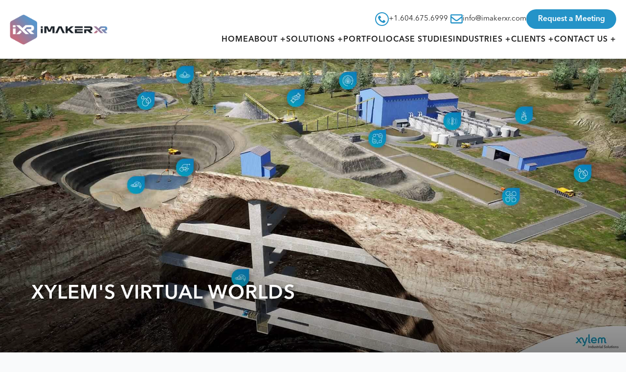

--- FILE ---
content_type: text/html; charset=UTF-8
request_url: https://www.imakerxr.com/case-studies/xylem-virtual-worlds/
body_size: 12470
content:
    <!doctype html>
    <html lang="en-US" prefix="og: https://ogp.me/ns#">

    <head>
        <meta charset="UTF-8">
        <meta name="viewport" content="width=device-width, initial-scale=1">
                    <link rel='stylesheet' href='https://www.imakerxr.com/wp-content/plugins/breakdance/plugin/themeless/normalize.min.css'>
                
<!-- Search Engine Optimization by Rank Math PRO - https://rankmath.com/ -->
<title>Xylem: Virtual Worlds for Efficiency</title>
<meta name="description" content="Enhance efficiency with virtual worlds by iMakerXR. Read the case study and see how it can transform your industrial operations."/>
<meta name="robots" content="follow, index, max-snippet:-1, max-video-preview:-1, max-image-preview:large"/>
<link rel="canonical" href="https://www.imakerxr.com/case-studies/xylem-virtual-worlds/" />
<meta property="og:locale" content="en_US" />
<meta property="og:type" content="article" />
<meta property="og:title" content="Xylem: Virtual Worlds for Efficiency" />
<meta property="og:description" content="Enhance efficiency with virtual worlds by iMakerXR. Read the case study and see how it can transform your industrial operations." />
<meta property="og:url" content="https://www.imakerxr.com/case-studies/xylem-virtual-worlds/" />
<meta property="og:site_name" content="iMakerXR" />
<meta property="article:publisher" content="https://www.facebook.com/iMakerXR" />
<meta property="og:updated_time" content="2024-03-29T20:18:47+08:00" />
<meta property="og:image" content="https://www.imakerxr.com/wp-content/uploads/2023/10/iMakerXR-Case-Studies-Image-6.jpeg" />
<meta property="og:image:secure_url" content="https://www.imakerxr.com/wp-content/uploads/2023/10/iMakerXR-Case-Studies-Image-6.jpeg" />
<meta property="og:image:width" content="861" />
<meta property="og:image:height" content="693" />
<meta property="og:image:alt" content="iMakerXR Case Studies Image 6" />
<meta property="og:image:type" content="image/jpeg" />
<meta name="twitter:card" content="summary_large_image" />
<meta name="twitter:title" content="Xylem: Virtual Worlds for Efficiency" />
<meta name="twitter:description" content="Enhance efficiency with virtual worlds by iMakerXR. Read the case study and see how it can transform your industrial operations." />
<meta name="twitter:site" content="@imakerxr" />
<meta name="twitter:creator" content="@imakerxr" />
<meta name="twitter:image" content="https://www.imakerxr.com/wp-content/uploads/2023/10/iMakerXR-Case-Studies-Image-6.jpeg" />
<meta name="twitter:label1" content="Time to read" />
<meta name="twitter:data1" content="Less than a minute" />
<!-- /Rank Math WordPress SEO plugin -->

<link rel="alternate" title="oEmbed (JSON)" type="application/json+oembed" href="https://www.imakerxr.com/wp-json/oembed/1.0/embed?url=https%3A%2F%2Fwww.imakerxr.com%2Fcase-studies%2Fxylem-virtual-worlds%2F" />
<link rel="alternate" title="oEmbed (XML)" type="text/xml+oembed" href="https://www.imakerxr.com/wp-json/oembed/1.0/embed?url=https%3A%2F%2Fwww.imakerxr.com%2Fcase-studies%2Fxylem-virtual-worlds%2F&#038;format=xml" />
<style id='wp-img-auto-sizes-contain-inline-css' type='text/css'>
img:is([sizes=auto i],[sizes^="auto," i]){contain-intrinsic-size:3000px 1500px}
/*# sourceURL=wp-img-auto-sizes-contain-inline-css */
</style>
<style id='wpgb-head-inline-css' type='text/css'>
.wp-grid-builder:not(.wpgb-template),.wpgb-facet{opacity:0.01}.wpgb-facet fieldset{margin:0;padding:0;border:none;outline:none;box-shadow:none}.wpgb-facet fieldset:last-child{margin-bottom:40px;}.wpgb-facet fieldset legend.wpgb-sr-only{height:1px;width:1px}
/*# sourceURL=wpgb-head-inline-css */
</style>
<script>  window.uetq=window.uetq||[];
  window.uetq.push('set', { 'pid': {
    'em': info@imakerxr.com,
    'ph': ""
  }});
</script><noscript><style>.wp-grid-builder .wpgb-card.wpgb-card-hidden .wpgb-card-wrapper{opacity:1!important;visibility:visible!important;transform:none!important}.wpgb-facet {opacity:1!important;pointer-events:auto!important}.wpgb-facet *:not(.wpgb-pagination-facet){display:none}</style></noscript><script type="text/javascript" id="google_gtagjs" src="https://www.imakerxr.com/?local_ga_js=821f769c37e33095cad7ffed44f4d21b" async="async"></script>
<script type="text/javascript" id="google_gtagjs-inline">
/* <![CDATA[ */
window.dataLayer = window.dataLayer || [];function gtag(){dataLayer.push(arguments);}gtag('js', new Date());gtag('config', 'G-ZSQ6YDPGJF', {'anonymize_ip': true} );
/* ]]> */
</script>
<link rel="icon" href="https://www.imakerxr.com/wp-content/uploads/2023/10/cropped-favicon-32x32.webp" sizes="32x32" />
<link rel="icon" href="https://www.imakerxr.com/wp-content/uploads/2023/10/cropped-favicon-192x192.webp" sizes="192x192" />
<link rel="apple-touch-icon" href="https://www.imakerxr.com/wp-content/uploads/2023/10/cropped-favicon-180x180.webp" />
<meta name="msapplication-TileImage" content="https://www.imakerxr.com/wp-content/uploads/2023/10/cropped-favicon-270x270.webp" />
<!-- [HEADER ASSETS] -->
<link rel="stylesheet" href="https://www.imakerxr.com/wp-content/uploads/breakdance/font_styles/custom_font_avenir_next_lt_pro.css?v=59b045fd0dda5835094ec8b8ab48ee1b&bd_ver=2.6.1" />
<link rel="stylesheet" href="https://www.imakerxr.com/wp-content/plugins/breakdance/subplugins/breakdance-elements/dependencies-files/awesome-menu@1/awesome-menu.css?bd_ver=2.6.1" />
<link rel="stylesheet" href="https://www.imakerxr.com/wp-content/plugins/breakdance/subplugins/breakdance-elements/dependencies-files/breakdance-fancy-background@1/fancy-background.css?bd_ver=2.6.1" />
<link rel="stylesheet" href="https://www.imakerxr.com/wp-content/plugins/breakdance/plugin/animations/entrance/css/entrance.css?bd_ver=2.6.1" />
<link rel="stylesheet" href="https://www.imakerxr.com/wp-content/plugins/breakdance/subplugins/breakdance-elements/dependencies-files/breakdance-posts@1/posts.css?bd_ver=2.6.1" />
<link rel="stylesheet" href="https://www.imakerxr.com/wp-content/plugins/breakdance/subplugins/breakdance-elements/dependencies-files/swiper@8/swiper-bundle.min.css?bd_ver=2.6.1" />
<link rel="stylesheet" href="https://www.imakerxr.com/wp-content/plugins/breakdance/subplugins/breakdance-elements/dependencies-files/swiper@8/breakdance-swiper-preset-defaults.css?bd_ver=2.6.1" />
<link rel="stylesheet" href="https://fonts.googleapis.com/css2?family=Barlow:ital,wght@0,100;0,200;0,300;0,400;0,500;0,600;0,700;0,800;0,900;1,100;1,200;1,300;1,400;1,500;1,600;1,700;1,800;1,900&display=swap" />

<link rel="stylesheet" href="https://www.imakerxr.com/wp-content/uploads/breakdance/css/post-22-defaults.css?v=f5d554df9c84fd9bb263ca1bac339a3d" />

<link rel="stylesheet" href="https://www.imakerxr.com/wp-content/uploads/breakdance/css/post-2088-defaults.css?v=622920101f768ad1d16c662d0d2b937a" />

<link rel="stylesheet" href="https://www.imakerxr.com/wp-content/uploads/breakdance/css/post-2383-defaults.css?v=272f1eddf5ef4f99cfcbffa5ecf5c3ba" />

<link rel="stylesheet" href="https://www.imakerxr.com/wp-content/uploads/breakdance/css/post-2066-defaults.css?v=908e6e8d8aedb540a0451003bc77827a" />

<link rel="stylesheet" href="https://www.imakerxr.com/wp-content/uploads/breakdance/css/post-23-defaults.css?v=50215b0348bdd562816ba6e91a9d7e1a" />

<link rel="stylesheet" href="https://www.imakerxr.com/wp-content/uploads/breakdance/css/global-settings.css?v=42d04d05501c105e4c37fe925a1137b8" />

<link rel="stylesheet" href="https://www.imakerxr.com/wp-content/uploads/breakdance/css/selectors.css?v=9437a41ecaea429d5a25a306baffa6b3" />

<link rel="stylesheet" href="https://www.imakerxr.com/wp-content/uploads/breakdance/css/post-22.css?v=3645a21541df48aed6ae388575b5fb37" />

<link rel="stylesheet" href="https://www.imakerxr.com/wp-content/uploads/breakdance/css/post-2088.css?v=94c61e595978917f48ed80b02a32572c" />

<link rel="stylesheet" href="https://www.imakerxr.com/wp-content/uploads/breakdance/css/post-2383.css?v=d87e28cfa1e1bac5645fffa83ca7d21d" />

<link rel="stylesheet" href="https://www.imakerxr.com/wp-content/uploads/breakdance/css/post-2066.css?v=3f1c4fd81b6058cbb3a07114fe724564" />

<link rel="stylesheet" href="https://www.imakerxr.com/wp-content/uploads/breakdance/css/post-23.css?v=678f92e46bd9fa63d42cc2ba6bedad7d" />
<!-- [/EOF HEADER ASSETS] -->
<script>(function(w,d,t,r,u){var f,n,i;w[u]=w[u]||[],f=function(){var o={ti:"97191034", enableAutoSpaTracking: true};o.q=w[u],w[u]=new UET(o),w[u].push("pageLoad")},n=d.createElement(t),n.src=r,n.async=1,n.onload=n.onreadystatechange=function(){var s=this.readyState;s&&s!=="loaded"&&s!=="complete"||(f(),n.onload=n.onreadystatechange=null)},i=d.getElementsByTagName(t)[0],i.parentNode.insertBefore(n,i)})(window,document,"script","//bat.bing.com/bat.js","uetq");</script>

<script src="https://challenges.cloudflare.com/turnstile/v0/api.js" async defer></script>    </head>
    
    <body class="wp-singular page-template-default page page-id-2088 page-child parent-pageid-1948 wp-theme-breakdance-zero breakdance">
        <svg class="breakdance-global-gradients-sprite" aria-hidden="true"><linearGradient x1="0.5" y1="1" x2="0.5" y2="0" id="bde-palette-gradient-1"><stop stop-opacity="0.4" stop-color="#000000" offset="0"></stop><stop stop-opacity="0" stop-color="#000000" offset="0.35384615384615387"></stop><stop stop-opacity="0" stop-color="#000000" offset="1"></stop></linearGradient></svg>    <header class="bde-header-builder-22-120 bde-header-builder bde-header-builder--sticky bde-header-builder--sticky-scroll-slide">

<div class="bde-header-builder__container"><div class="bde-image-22-121 bde-image" aria-label="iMakerXR Logo">
<figure class="breakdance-image breakdance-image--2235">
	<div class="breakdance-image-container">
		<div class="breakdance-image-clip"><a class="breakdance-image-link breakdance-image-link--url" href="https://www.imakerxr.com" target="_self" rel="noopener" data-sub-html="" data-lg-size="-"><img class="breakdance-image-object" src="https://www.imakerxr.com/wp-content/uploads/2023/07/iMakerXR-Header-Logo-Solid-Medium.png" width="493" height="150" srcset="https://www.imakerxr.com/wp-content/uploads/2023/07/iMakerXR-Header-Logo-Solid-Medium.png 493w, https://www.imakerxr.com/wp-content/uploads/2023/07/iMakerXR-Header-Logo-Solid-Medium-300x91.png 300w" sizes="(max-width: 493px) 100vw, 493px" alt="iMakerXR Main Logo" loading="lazy"></a></div>
	</div></figure>

</div><div class="bde-div-22-156 bde-div">
  
  
	



<div class="bde-icon-22-157 bde-icon">

    
            <div class="bde-icon-icon breakdance-icon-atom" >
    
                    <svg xmlns="http://www.w3.org/2000/svg" id="icon-phone" viewBox="0 0 32 32">
<path d="M22 20c-2 2-2 4-4 4s-4-2-6-4-4-4-4-6 2-2 4-4-4-8-6-8-6 6-6 6c0 4 4.109 12.109 8 16s12 8 16 8c0 0 6-4 6-6s-6-8-8-6z"/>
</svg>
        
        
        
            </div>
    


</div><a class="bde-text-link-22-158 bde-text-link breakdance-link" href="tel:+16046756999" target="_self" data-type="url">
  +1.604.672.6999

</a><div class="bde-icon-22-159 bde-icon">

    
            <div class="bde-icon-icon breakdance-icon-atom" >
    
                    <svg xmlns="http://www.w3.org/2000/svg" viewBox="0 0 512 512"><!-- Font Awesome Free 5.15.1 by @fontawesome - https://fontawesome.com License - https://fontawesome.com/license/free (Icons: CC BY 4.0, Fonts: SIL OFL 1.1, Code: MIT License) --><path d="M464 64H48C21.49 64 0 85.49 0 112v288c0 26.51 21.49 48 48 48h416c26.51 0 48-21.49 48-48V112c0-26.51-21.49-48-48-48zm0 48v40.805c-22.422 18.259-58.168 46.651-134.587 106.49-16.841 13.247-50.201 45.072-73.413 44.701-23.208.375-56.579-31.459-73.413-44.701C106.18 199.465 70.425 171.067 48 152.805V112h416zM48 400V214.398c22.914 18.251 55.409 43.862 104.938 82.646 21.857 17.205 60.134 55.186 103.062 54.955 42.717.231 80.509-37.199 103.053-54.947 49.528-38.783 82.032-64.401 104.947-82.653V400H48z"/></svg>
        
        
        
            </div>
    


</div><a class="bde-text-link-22-160 bde-text-link breakdance-link" href="mailto:info@imakerxr.com" target="_self" data-type="url">
  info@imakerxr.com

</a><div class="bde-button-22-161 bde-button">
    
                        
                        
    
    
    
    
            
                    
            
            

    
    
    
    
    
    <a class="breakdance-link button-atom button-atom--custom bde-button__button" href="https://calendly.com/imakerxr" target="_self" data-type="url"  >

    
        <span class="button-atom__text">Schedule a Meeting</span>

                            
        
                </a>

    


</div>
</div><div class="bde-div-22-154 bde-div">
  
  
	



<div class="bde-div-22-162 bde-div">
  
  
	



<div class="bde-icon-22-163 bde-icon">

    
            <div class="bde-icon-icon breakdance-icon-atom" >
    
                    <svg xmlns="http://www.w3.org/2000/svg" id="icon-phone" viewBox="0 0 32 32">
<path d="M22 20c-2 2-2 4-4 4s-4-2-6-4-4-4-4-6 2-2 4-4-4-8-6-8-6 6-6 6c0 4 4.109 12.109 8 16s12 8 16 8c0 0 6-4 6-6s-6-8-8-6z"/>
</svg>
        
        
        
            </div>
    


</div><a class="bde-text-link-22-164 bde-text-link breakdance-link" href="tel:+16046756999" target="_self" data-type="url">
  +1.604.675.6999

</a><div class="bde-icon-22-165 bde-icon">

    
            <div class="bde-icon-icon breakdance-icon-atom" >
    
                    <svg xmlns="http://www.w3.org/2000/svg" viewBox="0 0 512 512"><!-- Font Awesome Free 5.15.1 by @fontawesome - https://fontawesome.com License - https://fontawesome.com/license/free (Icons: CC BY 4.0, Fonts: SIL OFL 1.1, Code: MIT License) --><path d="M464 64H48C21.49 64 0 85.49 0 112v288c0 26.51 21.49 48 48 48h416c26.51 0 48-21.49 48-48V112c0-26.51-21.49-48-48-48zm0 48v40.805c-22.422 18.259-58.168 46.651-134.587 106.49-16.841 13.247-50.201 45.072-73.413 44.701-23.208.375-56.579-31.459-73.413-44.701C106.18 199.465 70.425 171.067 48 152.805V112h416zM48 400V214.398c22.914 18.251 55.409 43.862 104.938 82.646 21.857 17.205 60.134 55.186 103.062 54.955 42.717.231 80.509-37.199 103.053-54.947 49.528-38.783 82.032-64.401 104.947-82.653V400H48z"/></svg>
        
        
        
            </div>
    


</div><a class="bde-text-link-22-166 bde-text-link breakdance-link" href="mailto:info@imakerxr.com" target="_self" data-type="url">
  info@imakerxr.com

</a><div id="btn-meeting" class="bde-button-22-167 bde-button">
    
                        
                        
    
    
    
    
            
                    
            
            

    
    
    
    
    
    <a class="breakdance-link button-atom button-atom--custom bde-button__button" href="https://outlook.office.com/book/iMakerXRMeetingRequest@imakerxr.com/" target="_blank" data-type="url"  >

    
        <span class="button-atom__text">Request a Meeting</span>

        
        
                </a>

    


</div>
</div><div class="bde-menu-22-101 bde-menu">


      
        
    <nav class="breakdance-menu breakdance-menu--collapse  breakdance-menu--active-styles breakdance-menu--active-underline hide-arrows-on-desktop ">
    <button class="breakdance-menu-toggle breakdance-menu-toggle--squeeze" type="button" aria-label="Open Menu" aria-expanded="false" aria-controls="menu-101">
                  <span class="breakdance-menu-toggle-icon">
            <span class="breakdance-menu-toggle-lines"></span>
          </span>
            </button>
    
  <ul class="breakdance-menu-list" id="menu-101">
              
  
    <li class="breakdance-menu-item-22-102 breakdance-menu-item">
        
            
            

    
    
    
    
    
    <a class="breakdance-link breakdance-menu-link" href="https://www.imakerxr.com" target="_self" data-type="url"  >
  Home
    </a>

</li><li class="bde-menu-dropdown-22-103 bde-menu-dropdown breakdance-menu-item">
<div class="breakdance-dropdown breakdance-dropdown--custom ">
    <div class="breakdance-dropdown-toggle">
            
              <button class="breakdance-menu-link" type="button" aria-expanded="false" aria-controls="dropdown-103" >
          About +
        </button>
      
      <button class="breakdance-menu-link-arrow" type="button" aria-expanded="false" aria-controls="dropdown-103" aria-label="About + Submenu"></button>
    </div>

    <div class="breakdance-dropdown-floater" aria-hidden="true" id="dropdown-103">
        <div class="breakdance-dropdown-body">
              <div class="breakdance-dropdown-section breakdance-dropdown-section--">
    <div class="breakdance-dropdown-columns">
              <div class="breakdance-dropdown-column ">
          
          <ul class="breakdance-dropdown-links">
                                <li class="breakdance-dropdown-item">
            
            
            

    
    
    
    
    
    <a class="breakdance-link breakdance-dropdown-link" href="https://www.imakerxr.com/about/" target="_self" data-type="url"  >

      
      <span class="breakdance-dropdown-link__label">
                  <span class="breakdance-dropdown-link__text">About Us</span>
        
              </span>
        </a>

  </li>

                                <li class="breakdance-dropdown-item">
            
            
            

    
    
    
    
    
    <a class="breakdance-link breakdance-dropdown-link" href="https://www.imakerxr.com/our-team/" target="_self" data-type="url"  >

      
      <span class="breakdance-dropdown-link__label">
                  <span class="breakdance-dropdown-link__text">Our Team</span>
        
              </span>
        </a>

  </li>

                      </ul>
        </div>
          </div>
  </div>


                    </div>
    </div>
</div>

</li><li class="bde-menu-dropdown-22-168 bde-menu-dropdown breakdance-menu-item">
<div class="breakdance-dropdown breakdance-dropdown--custom ">
    <div class="breakdance-dropdown-toggle">
            
              <button class="breakdance-menu-link" type="button" aria-expanded="false" aria-controls="dropdown-168" >
          Solutions +
        </button>
      
      <button class="breakdance-menu-link-arrow" type="button" aria-expanded="false" aria-controls="dropdown-168" aria-label="Solutions + Submenu"></button>
    </div>

    <div class="breakdance-dropdown-floater" aria-hidden="true" id="dropdown-168">
        <div class="breakdance-dropdown-body">
              <div class="breakdance-dropdown-section breakdance-dropdown-section--">
    <div class="breakdance-dropdown-columns">
              <div class="breakdance-dropdown-column ">
          
          <ul class="breakdance-dropdown-links">
                                <li class="breakdance-dropdown-item">
            
            
            

    
    
    
    
    
    <a class="breakdance-link breakdance-dropdown-link" href="https://www.imakerxr.com/solutions/industrial-3d-animation/" target="_self" data-type=""  >

      
      <span class="breakdance-dropdown-link__label">
                  <span class="breakdance-dropdown-link__text">Industrial 3D Animation</span>
        
              </span>
        </a>

  </li>

                                <li class="breakdance-dropdown-item">
            
            
            

    
    
    
    
    
    <a class="breakdance-link breakdance-dropdown-link" href="https://www.imakerxr.com/solutions/health-and-safety-animation/" target="_self" data-type="url"  >

      
      <span class="breakdance-dropdown-link__label">
                  <span class="breakdance-dropdown-link__text">Health and Safety Animation</span>
        
              </span>
        </a>

  </li>

                                <li class="breakdance-dropdown-item">
            
            
            

    
    
    
    
    
    <a class="breakdance-link breakdance-dropdown-link" href="https://www.imakerxr.com/solutions/interactive-presentations" target="_self" data-type="url"  >

      
      <span class="breakdance-dropdown-link__label">
                  <span class="breakdance-dropdown-link__text">Interactive Presentations</span>
        
              </span>
        </a>

  </li>

                                <li class="breakdance-dropdown-item">
            
            
            

    
    
    
    
    
    <a class="breakdance-link breakdance-dropdown-link" href="https://www.imakerxr.com/solutions/interactive-3d-models/" target="_self" data-type=""  >

      
      <span class="breakdance-dropdown-link__label">
                  <span class="breakdance-dropdown-link__text">Interactive 3D Models</span>
        
              </span>
        </a>

  </li>

                                <li class="breakdance-dropdown-item">
            
            
            

    
    
    
    
    
    <a class="breakdance-link breakdance-dropdown-link" href="https://www.imakerxr.com/solutions/industrial-virtual-reality/" target="_self" data-type=""  >

      
      <span class="breakdance-dropdown-link__label">
                  <span class="breakdance-dropdown-link__text">Virtual Reality</span>
        
              </span>
        </a>

  </li>

                                <li class="breakdance-dropdown-item">
            
            
            

    
    
    
    
    
    <a class="breakdance-link breakdance-dropdown-link" href="https://www.imakerxr.com/solutions/industrial-augmented-reality/" target="_self" data-type=""  >

      
      <span class="breakdance-dropdown-link__label">
                  <span class="breakdance-dropdown-link__text">Augmented Reality</span>
        
              </span>
        </a>

  </li>

                                <li class="breakdance-dropdown-item">
            
            
            

    
    
    
    
    
    <a class="breakdance-link breakdance-dropdown-link" href="https://www.imakerxr.com/solutions/industrial-mixed-reality/" target="_self" data-type=""  >

      
      <span class="breakdance-dropdown-link__label">
                  <span class="breakdance-dropdown-link__text">Mixed Reality</span>
        
              </span>
        </a>

  </li>

                                <li class="breakdance-dropdown-item">
            
            
            

    
    
    
    
    
    <a class="breakdance-link breakdance-dropdown-link" href="https://www.imakerxr.com/solutions/industrial-virtual-worlds/" target="_self" data-type=""  >

      
      <span class="breakdance-dropdown-link__label">
                  <span class="breakdance-dropdown-link__text">Industrial Virtual Worlds</span>
        
              </span>
        </a>

  </li>

                                <li class="breakdance-dropdown-item">
            
            
            

    
    
    
    
    
    <a class="breakdance-link breakdance-dropdown-link" href="https://www.imakerxr.com/solutions/industrial-metaverse/" target="_self" data-type=""  >

      
      <span class="breakdance-dropdown-link__label">
                  <span class="breakdance-dropdown-link__text">Industrial Metaverse</span>
        
              </span>
        </a>

  </li>

                      </ul>
        </div>
          </div>
  </div>


                    </div>
    </div>
</div>

</li><li class="breakdance-menu-item-22-111 breakdance-menu-item">
        
            
            

    
    
    
    
    
    <a class="breakdance-link breakdance-menu-link" href="https://www.imakerxr.com/portfolio/?_c=featured" target="_self" data-type="url"  >
  Portfolio
    </a>

</li><li class="breakdance-menu-item-22-152 breakdance-menu-item">
        
            
            

    
    
    
    
    
    <a class="breakdance-link breakdance-menu-link" href="https://www.imakerxr.com/case-studies/" target="_self" data-type="url"  >
  Case Studies
    </a>

</li><li class="bde-menu-dropdown-22-150 bde-menu-dropdown breakdance-menu-item">
<div class="breakdance-dropdown breakdance-dropdown--custom ">
    <div class="breakdance-dropdown-toggle">
            
              <button class="breakdance-menu-link" type="button" aria-expanded="false" aria-controls="dropdown-150" >
          Industries +
        </button>
      
      <button class="breakdance-menu-link-arrow" type="button" aria-expanded="false" aria-controls="dropdown-150" aria-label="Industries + Submenu"></button>
    </div>

    <div class="breakdance-dropdown-floater" aria-hidden="true" id="dropdown-150">
        <div class="breakdance-dropdown-body">
              <div class="breakdance-dropdown-section breakdance-dropdown-section--">
    <div class="breakdance-dropdown-columns">
              <div class="breakdance-dropdown-column ">
          
          <ul class="breakdance-dropdown-links">
                                <li class="breakdance-dropdown-item">
            
            
            

    
    
    
    
    
    <a class="breakdance-link breakdance-dropdown-link" href="https://www.imakerxr.com/industries/mining-metaverse/" target="_self" data-type=""  >

      
      <span class="breakdance-dropdown-link__label">
                  <span class="breakdance-dropdown-link__text">Mining</span>
        
              </span>
        </a>

  </li>

                                <li class="breakdance-dropdown-item">
            
            
            

    
    
    
    
    
    <a class="breakdance-link breakdance-dropdown-link" href="https://www.imakerxr.com/industries/oil-and-gas/" target="_self" data-type=""  >

      
      <span class="breakdance-dropdown-link__label">
                  <span class="breakdance-dropdown-link__text">Oil and Gas</span>
        
              </span>
        </a>

  </li>

                                <li class="breakdance-dropdown-item">
            
            
            

    
    
    
    
    
    <a class="breakdance-link breakdance-dropdown-link" href="https://www.imakerxr.com/industries/utilities/" target="_self" data-type=""  >

      
      <span class="breakdance-dropdown-link__label">
                  <span class="breakdance-dropdown-link__text">Utilities</span>
        
              </span>
        </a>

  </li>

                                <li class="breakdance-dropdown-item">
            
            
            

    
    
    
    
    
    <a class="breakdance-link breakdance-dropdown-link" href="https://www.imakerxr.com/industries/automation/" target="_self" data-type=""  >

      
      <span class="breakdance-dropdown-link__label">
                  <span class="breakdance-dropdown-link__text">Automation</span>
        
              </span>
        </a>

  </li>

                      </ul>
        </div>
          </div>
  </div>


                    </div>
    </div>
</div>

</li><li class="bde-menu-dropdown-22-153 bde-menu-dropdown breakdance-menu-item">
<div class="breakdance-dropdown breakdance-dropdown--custom ">
    <div class="breakdance-dropdown-toggle">
            
              <button class="breakdance-menu-link" type="button" aria-expanded="false" aria-controls="dropdown-153" >
          Clients +
        </button>
      
      <button class="breakdance-menu-link-arrow" type="button" aria-expanded="false" aria-controls="dropdown-153" aria-label="Clients + Submenu"></button>
    </div>

    <div class="breakdance-dropdown-floater" aria-hidden="true" id="dropdown-153">
        <div class="breakdance-dropdown-body">
              <div class="breakdance-dropdown-section breakdance-dropdown-section--">
    <div class="breakdance-dropdown-columns">
              <div class="breakdance-dropdown-column ">
          
          <ul class="breakdance-dropdown-links">
                                <li class="breakdance-dropdown-item">
            
            
            

    
    
    
    
    
    <a class="breakdance-link breakdance-dropdown-link" href="https://www.imakerxr.com/clients/" target="_self" data-type=""  >

      
      <span class="breakdance-dropdown-link__label">
                  <span class="breakdance-dropdown-link__text">Clients</span>
        
              </span>
        </a>

  </li>

                                <li class="breakdance-dropdown-item">
            
            
            

    
    
    
    
    
    <a class="breakdance-link breakdance-dropdown-link" href="https://www.imakerxr.com/testimonials/" target="_self" data-type=""  >

      
      <span class="breakdance-dropdown-link__label">
                  <span class="breakdance-dropdown-link__text">Testimonials</span>
        
              </span>
        </a>

  </li>

                      </ul>
        </div>
          </div>
  </div>


                    </div>
    </div>
</div>

</li><li class="bde-menu-dropdown-22-151 bde-menu-dropdown breakdance-menu-item">
<div class="breakdance-dropdown breakdance-dropdown--custom ">
    <div class="breakdance-dropdown-toggle">
            
              <button class="breakdance-menu-link" type="button" aria-expanded="false" aria-controls="dropdown-151" >
          Contact Us +
        </button>
      
      <button class="breakdance-menu-link-arrow" type="button" aria-expanded="false" aria-controls="dropdown-151" aria-label="Contact Us + Submenu"></button>
    </div>

    <div class="breakdance-dropdown-floater" aria-hidden="true" id="dropdown-151">
        <div class="breakdance-dropdown-body">
              <div class="breakdance-dropdown-section breakdance-dropdown-section--">
    <div class="breakdance-dropdown-columns">
              <div class="breakdance-dropdown-column ">
          
          <ul class="breakdance-dropdown-links">
                                <li class="breakdance-dropdown-item">
            
            
            

    
    
    
    
    
    <a class="breakdance-link breakdance-dropdown-link" href="https://www.imakerxr.com/contact/" target="_self" data-type=""  >

      
      <span class="breakdance-dropdown-link__label">
                  <span class="breakdance-dropdown-link__text">Contact Us</span>
        
              </span>
        </a>

  </li>

                                <li class="breakdance-dropdown-item">
            
            
            

    
    
    
    
    
    <a class="breakdance-link breakdance-dropdown-link" href="https://www.imakerxr.com/support/" target="_self" data-type=""  >

      
      <span class="breakdance-dropdown-link__label">
                  <span class="breakdance-dropdown-link__text">Support</span>
        
              </span>
        </a>

  </li>

                      </ul>
        </div>
          </div>
  </div>


                    </div>
    </div>
</div>

</li>
  </ul>
  </nav>


</div>
</div></div>


</header><section class="bde-section-2088-100 bde-section ixr-hero-section-default">
              
  
  
	

  <div class="section-background-overlay"></div>


<div class="section-container"><h1 class="bde-heading-2088-101 bde-heading section-h1 ixr-text-white hero-h1-margin ixr-hero-h1-text-shadow">
Xylem's Virtual Worlds
</h1></div>
</section><section class="bde-section-2088-102 bde-section ixr-section-default">
  
  
	



<div class="section-container"><h2 class="bde-heading-2088-103 bde-heading cs-title">
Xylem's Virtual Worlds
</h2><div class="bde-columns-2088-104 bde-columns"><div class="bde-column-2088-105 bde-column">
  
  
	



<div class="bde-rich-text-2088-106 bde-rich-text cs-text breakdance-rich-text-styles">
<p>Xylem partnered with iMakerXR to address the challenge of customers navigating their extensive product range. iMakerXR created two immersive virtual environments for mining and oil &amp; gas industries, allowing clients to explore Xylem’s tailored solutions with interactive 3D models, images, videos, and case studies, enhancing customer engagement and understanding.</p>
</div>
</div><div class="bde-column-2088-107 bde-column cs-text">
  
  
	



<div class="bde-code-block-2088-108 bde-code-block">

  <table class="cs-table">
    <tbody>
        <tr class="cs-table-odd">
            <td class="cs-column-1">
                Client:
            </td>
            <td>
                Xylem Inc.
            </td>
        </tr>
        <tr class="cs-table-even">
            <td class="cs-column-1">
                Location:
            </td>
            <td>
                United States
            </td>
        </tr>
        <tr class="cs-table-odd">
            <td class="cs-column-1">
                Service:
            </td>
            <td>
                Virtual Worlds / Interactive Applications
            </td>
        </tr>
        <tr class="cs-table-even">
            <td class="cs-column-1">
                Industry:
            </td>
            <td>
                Utilities
            </td>
        </tr>
    </tbody>
</table>


</div>
</div></div><div class="bde-rich-text-2088-109 bde-rich-text cs-text breakdance-rich-text-styles">
<h3><strong>Challenge:</strong></h3><p>Xylem boasts one of the industry’s most extensive arrays of products and solutions that span the entire water life cycle. Nonetheless, for Xylem’s customers, homing in on the right products and services that align with their specific industrial and operational requirements can be a formidable task. In response to this challenge, Xylem partnered with iMakerXR to develop a distinctive tool aimed at assisting both current and prospective customers in visualizing Xylem’s capabilities within various critical industrial applications.</p><h3><strong>Solution:</strong></h3><p>iMakerXR has developed two immersive virtual environments that serve as interactive simulations of streamlined mining and oil &amp; gas operations. These meticulously crafted digital spaces empower clients to engage in an in-depth exploration of Xylem’s expansive range of tailor-made solutions for the mining and oil &amp; gas sectors. Within these virtual realms, users can explore a diverse range of assets, such as technical brochures, interactive 3D models, high-quality images, videos, and accompanying case studies. Together, these resources boost understanding of Xylem’s integrated solutions in these sectors and promote customer engagement.</p><h3><strong>About the Company:</strong></h3><p>Xylem Inc. is a Fortune 1000 global water technology provider based in the United States. With over 17,000 employees and a portfolio of well-known global brands, Xylem is committed to solving water by creating innovative and smart technology solutions to meet the world’s water, wastewater and energy needs.</p>
</div></div>
</section><section class="bde-section-2088-110 bde-section ixr-section-default">
              
  
  
	



<div class="section-container"><div class="bde-video-2088-111 bde-video">
<div class="ee-video-container">
            
                                                    
                                <div class="ee-video ee-vimeo">
                    <iframe
                            class="ee-video lozad"
                    title=""
                    data-src=
                    "https://player.vimeo.com/video/872500800?dnt=1&amp;app_id=122963&controls=1&playsinline=0
                    "
                    width="100%" height="100%" frameborder="0"
                    allow="autoplay; fullscreen; picture-in-picture" allowfullscreen>
                    </iframe>
                </div>
                    
            
    </div>

</div></div>
</section><section class="bde-section-2088-114 bde-section">
  
  
	



<div class="section-container"><h2 class="bde-heading-2088-115 bde-heading">
More case studies
</h2><div class="bde-post-loop-2088-116 bde-post-loop"><div class="breakdance-swiper-wrapper" data-swiper-id="116"><div class="swiper"><div class="bde-loop bde-loop-slider ee-posts ee-posts-slider swiper-wrapper">    <article class="bde-loop-item ee-post swiper-slide">
        <style>.breakdance .bde-container-link-2383-103-2039-2383-1{background-image:url(https://www.imakerxr.com/wp-content/uploads/2023/10/iMakerXR-Case-Studies-Image-2.jpeg);background-position:center center}.breakdance .bde-container-link-2383-103-2039-2383-1>*{z-index:1}.breakdance .bde-container-link-2383-103-2039-2383-1>.section-background-overlay{z-index:0}.breakdance .bde-container-link-2383-103-2039-2383-1>.section-background-overlay{background-color:#00000075;transition:background-color var(--bde-transition-duration) ease-in-out}.breakdance .bde-container-link-2383-103-2039-2383-1{overflow:hidden}.breakdance .bde-container-link-2383-103-2039-2383-1>.section-background-overlay{transition:background-color var(--bde-transition-duration) ease-in-out}.breakdance .bde-container-link-2383-103-2039-2383-1:hover>.section-background-overlay{background-color:#00000030}</style><a class="bde-container-link-2383-103-2039-2383-1 bde-container-link bde-container-link-2383-103 breakdance-link" href="https://www.imakerxr.com/case-studies/arctic-deposit/" target="_self" data-type="url" data-entrance="slideUp">
              
  
  
	

  <div class="section-background-overlay"></div>


<div class="bde-text-2383-102-2039-2383-1 bde-text ixr-text-white ixr-hero-h1-text-shadow bde-text-2383-102">
Arctic Deposit
</div>

</a>    </article>
    <article class="bde-loop-item ee-post swiper-slide">
        <style>.breakdance .bde-container-link-2383-103-2062-2383-1{background-image:url(https://www.imakerxr.com/wp-content/uploads/2023/10/iMakerXR-Case-Studies-Image-3.jpeg);background-position:center center}.breakdance .bde-container-link-2383-103-2062-2383-1>*{z-index:1}.breakdance .bde-container-link-2383-103-2062-2383-1>.section-background-overlay{z-index:0}.breakdance .bde-container-link-2383-103-2062-2383-1>.section-background-overlay{background-color:#00000075;transition:background-color var(--bde-transition-duration) ease-in-out}.breakdance .bde-container-link-2383-103-2062-2383-1{overflow:hidden}.breakdance .bde-container-link-2383-103-2062-2383-1>.section-background-overlay{transition:background-color var(--bde-transition-duration) ease-in-out}.breakdance .bde-container-link-2383-103-2062-2383-1:hover>.section-background-overlay{background-color:#00000030}</style><a class="bde-container-link-2383-103-2062-2383-1 bde-container-link bde-container-link-2383-103 breakdance-link" href="https://www.imakerxr.com/case-studies/fpso-connected-vessel/" target="_self" data-type="url" data-entrance="slideUp">
              
  
  
	

  <div class="section-background-overlay"></div>


<div class="bde-text-2383-102-2062-2383-1 bde-text ixr-text-white ixr-hero-h1-text-shadow bde-text-2383-102">
FPSO &#8211; Connected Vessel
</div>

</a>    </article>
    <article class="bde-loop-item ee-post swiper-slide">
        <style>.breakdance .bde-container-link-2383-103-2080-2383-1{background-image:url(https://www.imakerxr.com/wp-content/uploads/2023/10/iMakerXR-Case-Studies-Image-4.jpeg);background-position:center center}.breakdance .bde-container-link-2383-103-2080-2383-1>*{z-index:1}.breakdance .bde-container-link-2383-103-2080-2383-1>.section-background-overlay{z-index:0}.breakdance .bde-container-link-2383-103-2080-2383-1>.section-background-overlay{background-color:#00000075;transition:background-color var(--bde-transition-duration) ease-in-out}.breakdance .bde-container-link-2383-103-2080-2383-1{overflow:hidden}.breakdance .bde-container-link-2383-103-2080-2383-1>.section-background-overlay{transition:background-color var(--bde-transition-duration) ease-in-out}.breakdance .bde-container-link-2383-103-2080-2383-1:hover>.section-background-overlay{background-color:#00000030}</style><a class="bde-container-link-2383-103-2080-2383-1 bde-container-link bde-container-link-2383-103 breakdance-link" href="https://www.imakerxr.com/case-studies/xylem-in-augmented-reality/" target="_self" data-type="url" data-entrance="slideUp">
              
  
  
	

  <div class="section-background-overlay"></div>


<div class="bde-text-2383-102-2080-2383-1 bde-text ixr-text-white ixr-hero-h1-text-shadow bde-text-2383-102">
Xylem in Augmented Reality
</div>

</a>    </article>
    <article class="bde-loop-item ee-post swiper-slide">
        <style>.breakdance .bde-container-link-2383-103-2096-2383-1{background-image:url(https://www.imakerxr.com/wp-content/uploads/2023/10/iMakerXR-Case-Studies-Image-5.jpeg);background-position:center center}.breakdance .bde-container-link-2383-103-2096-2383-1>*{z-index:1}.breakdance .bde-container-link-2383-103-2096-2383-1>.section-background-overlay{z-index:0}.breakdance .bde-container-link-2383-103-2096-2383-1>.section-background-overlay{background-color:#00000075;transition:background-color var(--bde-transition-duration) ease-in-out}.breakdance .bde-container-link-2383-103-2096-2383-1{overflow:hidden}.breakdance .bde-container-link-2383-103-2096-2383-1>.section-background-overlay{transition:background-color var(--bde-transition-duration) ease-in-out}.breakdance .bde-container-link-2383-103-2096-2383-1:hover>.section-background-overlay{background-color:#00000030}</style><a class="bde-container-link-2383-103-2096-2383-1 bde-container-link bde-container-link-2383-103 breakdance-link" href="https://www.imakerxr.com/case-studies/teck-health-and-safety-animations/" target="_self" data-type="url" data-entrance="slideUp">
              
  
  
	

  <div class="section-background-overlay"></div>


<div class="bde-text-2383-102-2096-2383-1 bde-text ixr-text-white ixr-hero-h1-text-shadow bde-text-2383-102">
Teck Health and Safety Animations
</div>

</a>    </article>
    <article class="bde-loop-item ee-post swiper-slide">
        <style>.breakdance .bde-container-link-2383-103-2230-2383-1{background-image:url(https://www.imakerxr.com/wp-content/uploads/2023/11/iMakerXR-Case-Studies-Image-8.jpg);background-position:center center}.breakdance .bde-container-link-2383-103-2230-2383-1>*{z-index:1}.breakdance .bde-container-link-2383-103-2230-2383-1>.section-background-overlay{z-index:0}.breakdance .bde-container-link-2383-103-2230-2383-1>.section-background-overlay{background-color:#00000075;transition:background-color var(--bde-transition-duration) ease-in-out}.breakdance .bde-container-link-2383-103-2230-2383-1{overflow:hidden}.breakdance .bde-container-link-2383-103-2230-2383-1>.section-background-overlay{transition:background-color var(--bde-transition-duration) ease-in-out}.breakdance .bde-container-link-2383-103-2230-2383-1:hover>.section-background-overlay{background-color:#00000030}</style><a class="bde-container-link-2383-103-2230-2383-1 bde-container-link bde-container-link-2383-103 breakdance-link" href="https://www.imakerxr.com/case-studies/automation-solutions-for-the-oil-and-gas-industry/" target="_self" data-type="url" data-entrance="slideUp">
              
  
  
	

  <div class="section-background-overlay"></div>


<div class="bde-text-2383-102-2230-2383-1 bde-text ixr-text-white ixr-hero-h1-text-shadow bde-text-2383-102">
Automation Solutions for the Oil and Gas Industry
</div>

</a>    </article>
</div></div>
            <div class="swiper-button-prev">
            
        </div>
        <div class="swiper-button-next">
            
        </div>
    
            <div class="swiper-pagination"></div>
    
</div>
</div></div>
</section><section class="bde-section-2088-112 bde-section">
  
  
	



<div class="section-container"><div class="bde-globalblock-2088-113 bde-globalblock"><div class="bde-div-2066-103-2066-1 bde-div ixr-section-default bde-div-2066-103">
  
  
	



<div class="bde-text-2066-101-2066-1 bde-text bde-text-2066-101">
How can we help you with your next project?<br><a href="mailto:info@imakerxr.com">Contact us</a> to find out.
</div>
</div><div class="bde-div-2066-102-2066-1 bde-div bde-div-2066-102">
              
  
  
	




</div></div></div>
</section><footer class="bde-section-23-100 bde-section">
  
  
	



<div class="section-container"><div class="bde-columns-23-101 bde-columns"><div class="bde-column-23-102 bde-column">
  
  
	



<h2 class="bde-heading-23-106 bde-heading ivr-f-h">
About iMakerXR
</h2><a class="bde-text-link-23-140 bde-text-link ivr-f-t breakdance-link" href="https://www.imakerxr.com" target="_self" data-type="url">
  Home

</a><a class="bde-text-link-23-157 bde-text-link ivr-f-t breakdance-link" href="https://www.imakerxr.com/about/" target="_self" data-type="url">
  About Us

</a><a class="bde-text-link-23-141 bde-text-link ivr-f-t breakdance-link" href="https://www.imakerxr.com/portfolio/" target="_self" data-type="url">
  Portfolio

</a><a class="bde-text-link-23-154 bde-text-link ivr-f-t breakdance-link" href="https://www.imakerxr.com/clients/" target="_self" data-type="url">
  Clients

</a><a class="bde-text-link-23-155 bde-text-link ivr-f-t breakdance-link" href="https://www.imakerxr.com/testimonials/" target="_self" data-type="url">
  Testimonials

</a><a class="bde-text-link-23-156 bde-text-link ivr-f-t breakdance-link" href="https://www.imakerxr.com/blog/" target="_self" data-type="url">
  Blog

</a>
</div><div class="bde-column-23-109 bde-column">
  
  
	



<h2 class="bde-heading-23-110 bde-heading ivr-f-h ivr-f-h-color">
Our Services
</h2><a class="bde-text-link-23-142 bde-text-link ivr-f-t breakdance-link" href="https://www.imakerxr.com/solutions/industrial-3d-animation/" target="_self" data-type="url">
  Industrial 3D Animation

</a><a class="bde-text-link-23-161 bde-text-link ivr-f-t breakdance-link" href="https://www.imakerxr.com/solutions/interactive-presentations" target="_self" data-type="url">
  Interactive Presentations

</a><a class="bde-text-link-23-144 bde-text-link ivr-f-t breakdance-link" href="https://www.imakerxr.com/solutions/interactive-3d-models/" target="_self" data-type="url">
  Interactive 3D Models

</a><a class="bde-text-link-23-145 bde-text-link ivr-f-t breakdance-link" href="https://www.imakerxr.com/solutions/industrial-virtual-reality/" target="_self" data-type="url">
  Virtual Reality

</a><a class="bde-text-link-23-146 bde-text-link ivr-f-t breakdance-link" href="https://www.imakerxr.com/solutions/industrial-augmented-reality/" target="_self" data-type="url">
  Augmented Reality

</a><a class="bde-text-link-23-147 bde-text-link ivr-f-t breakdance-link" href="https://www.imakerxr.com/solutions/industrial-mixed-reality/" target="_self" data-type="url">
  Mixed Reality

</a><a class="bde-text-link-23-143 bde-text-link ivr-f-t breakdance-link" href="https://www.imakerxr.com/solutions/industrial-virtual-worlds/" target="_self" data-type="url">
  Industrial Virtual Worlds

</a><a class="bde-text-link-23-158 bde-text-link ivr-f-t breakdance-link" href="https://www.imakerxr.com/solutions/industrial-metaverse/" target="_self" data-type="url">
  Industrial Metaverse

</a>
</div><div class="bde-column-23-113 bde-column">
  
  
	



<h2 class="bde-heading-23-114 bde-heading ivr-f-h">
Connect with Us
</h2><a class="bde-text-link-23-148 bde-text-link ivr-f-t breakdance-link" href="https://www.imakerxr.com/contact/" target="_self" data-type="url">
  Contact Us

</a><a class="bde-text-link-23-149 bde-text-link ivr-f-t breakdance-link" href="https://www.imakerxr.com/support" target="_self" data-type="url">
  Customer Support

</a>
</div><div class="bde-column-23-117 bde-column">
  
  
	



<h2 class="bde-heading-23-118 bde-heading ivr-f-h">
Our Location
</h2><div class="bde-text-23-119 bde-text">
iMaker Extended Realities Inc.<br>Suite 400 - 601 West Broadway,<br>Vancouver, BC<br>Canada V5Z 4C2
</div><a class="bde-text-link-23-150 bde-text-link ivr-f-t breakdance-link" href="tel:+16046756999" target="_self" data-type="url">
  +1.604.675.6999

</a><a class="bde-text-link-23-151 bde-text-link ivr-f-t breakdance-link" href="mailto:info@imakerxr.com" target="_self" data-type="url">
  info@imakerxr.com

</a>
</div></div><div class="bde-div-23-127 bde-div">
  
  
	



<div class="bde-image-23-128 bde-image">
<figure class="breakdance-image breakdance-image--1602">
	<div class="breakdance-image-container">
		<div class="breakdance-image-clip"><a class="breakdance-image-link breakdance-image-link--url" href="https://www.imakerxr.com" target="_self" rel="noopener" data-sub-html="" data-lg-size="-"><img class="breakdance-image-object" src="https://www.imakerxr.com/wp-content/uploads/2023/07/Logo-White-270x60-1.png" width="270" height="60" sizes="(max-width: 270px) 100vw, 270px" alt="iMakerXR Logo White"></a></div>
	</div></figure>

</div><div class="bde-social-icons-23-137 bde-social-icons">
                  
            
            

    
    
    
    
                            
    <a class="breakdance-link bde-social-icons__icon-wrapper bde-social-icons__icon-vimeo" href="https://vimeo.com/imakerxr" target="_blank" data-type="url" aria-label="vimeo" aria-label="Vimeo Icon" >

             <svg xmlns="http://www.w3.org/2000/svg" width="100%" viewBox="-2 -2 28 28">
            <path d="M22.875 10.063c-2.442 5.217-8.337 12.319-12.063 12.319-3.672 0-4.203-7.831-6.208-13.043-.987-2.565-1.624-1.976-3.474-.681l-1.128-1.455c2.698-2.372 5.398-5.127 7.057-5.28 1.868-.179 3.018 1.098 3.448 3.832.568 3.593 1.362 9.17 2.748 9.17 1.08 0 3.741-4.424 3.878-6.006.243-2.316-1.703-2.386-3.392-1.663 2.673-8.754 13.793-7.142 9.134 2.807z"/>
       </svg>
              </a>

                    
            
            

    
    
    
    
                            
    <a class="breakdance-link bde-social-icons__icon-wrapper bde-social-icons__icon-linkedin" href="https://www.linkedin.com/company/imakerxr/" target="_blank" data-type="url" aria-label="linkedin" aria-label="LinkedIn Icon" >

             <svg xmlns="http://www.w3.org/2000/svg" width="100%" viewBox="-4 -2 32 32">
            <path d="M4.98 3.5c0 1.381-1.11 2.5-2.48 2.5s-2.48-1.119-2.48-2.5c0-1.38 1.11-2.5 2.48-2.5s2.48 1.12 2.48 2.5zm.02 4.5h-5v16h5v-16zm7.982 0h-4.968v16h4.969v-8.399c0-4.67 6.029-5.052 6.029 0v8.399h4.988v-10.131c0-7.88-8.922-7.593-11.018-3.714v-2.155z"/>
       </svg>
              </a>

                    
            
            

    
    
    
    
                            
    <a class="breakdance-link bde-social-icons__icon-wrapper bde-social-icons__icon-youtube" href="https://www.youtube.com/@iMakerXR" target="_blank" data-type="url" aria-label="youtube" aria-label="YouTube Icon" >

             <svg xmlns="http://www.w3.org/2000/svg" width="100%" viewBox="0 0 24 24">
            <path d="M19.615 3.184c-3.604-.246-11.631-.245-15.23 0-3.897.266-4.356 2.62-4.385 8.816.029 6.185.484 8.549 4.385 8.816 3.6.245 11.626.246 15.23 0 3.897-.266 4.356-2.62 4.385-8.816-.029-6.185-.484-8.549-4.385-8.816zm-10.615 12.816v-8l8 3.993-8 4.007z"/>
       </svg>
              </a>

                    
            
            

    
    
    
    
                            
    <a class="breakdance-link bde-social-icons__icon-wrapper bde-social-icons__icon-twitter" href="https://twitter.com/iMakerXR" target="_blank" data-type="url" aria-label="twitter" aria-label="Twitter Icon" >

              <svg xmlns="http://www.w3.org/2000/svg" width="100%" viewBox="0 0 512 512">
          <path d="M389.2 48h70.6L305.6 224.2 487 464H345L233.7 318.6 106.5 464H35.8L200.7 275.5 26.8 48H172.4L272.9 180.9 389.2 48zM364.4 421.8h39.1L151.1 88h-42L364.4 421.8z" />
        </svg>
              </a>

                    
            
            

    
    
    
    
                            
    <a class="breakdance-link bde-social-icons__icon-wrapper bde-social-icons__icon-facebook" href="https://www.facebook.com/iMakerXR" target="_blank" data-type="url" aria-label="facebook" aria-label="Facebook Icon" >

             <svg xmlns="http://www.w3.org/2000/svg" width="100%" viewBox="0 0 24 24">
            <path d="M9 8h-3v4h3v12h5v-12h3.642l.358-4h-4v-1.667c0-.955.192-1.333 1.115-1.333h2.885v-5h-3.808c-3.596 0-5.192 1.583-5.192 4.615v3.385z"/>
       </svg>
              </a>

                    
            
            

    
    
    
    
                            
    <a class="breakdance-link bde-social-icons__icon-wrapper bde-social-icons__icon-instagram" href="https://www.instagram.com/imakerxr" target="_blank" data-type="url" aria-label="instagram" aria-label="Facebook Icon" >

             <svg xmlns="http://www.w3.org/2000/svg" width="100%" viewBox="0 0 24 24">
            <path d="M12 2.163c3.204 0 3.584.012 4.85.07 3.252.148 4.771 1.691 4.919 4.919.058 1.265.069 1.645.069 4.849 0 3.205-.012 3.584-.069 4.849-.149 3.225-1.664 4.771-4.919 4.919-1.266.058-1.644.07-4.85.07-3.204 0-3.584-.012-4.849-.07-3.26-.149-4.771-1.699-4.919-4.92-.058-1.265-.07-1.644-.07-4.849 0-3.204.013-3.583.07-4.849.149-3.227 1.664-4.771 4.919-4.919 1.266-.057 1.645-.069 4.849-.069zm0-2.163c-3.259 0-3.667.014-4.947.072-4.358.2-6.78 2.618-6.98 6.98-.059 1.281-.073 1.689-.073 4.948 0 3.259.014 3.668.072 4.948.2 4.358 2.618 6.78 6.98 6.98 1.281.058 1.689.072 4.948.072 3.259 0 3.668-.014 4.948-.072 4.354-.2 6.782-2.618 6.979-6.98.059-1.28.073-1.689.073-4.948 0-3.259-.014-3.667-.072-4.947-.196-4.354-2.617-6.78-6.979-6.98-1.281-.059-1.69-.073-4.949-.073zm0 5.838c-3.403 0-6.162 2.759-6.162 6.162s2.759 6.163 6.162 6.163 6.162-2.759 6.162-6.163c0-3.403-2.759-6.162-6.162-6.162zm0 10.162c-2.209 0-4-1.79-4-4 0-2.209 1.791-4 4-4s4 1.791 4 4c0 2.21-1.791 4-4 4zm6.406-11.845c-.796 0-1.441.645-1.441 1.44s.645 1.44 1.441 1.44c.795 0 1.439-.645 1.439-1.44s-.644-1.44-1.439-1.44z"/>
       </svg>
              </a>

    
</div>
</div><div class="bde-div-23-159 bde-div">
  
  
	



<div class="bde-text-23-131 bde-text ivr-f-t">
Copyright © 2025. iMaker Extended Realities Inc. All Rights Reserved.
</div><div class="bde-div-23-160 bde-div">
  
  
	



<a class="bde-text-link-23-138 bde-text-link ivr-f-t breakdance-link" href="https://www.imakerxr.com/privacy-policy/" target="_self" data-type="url">
  Privacy Policy

</a><a class="bde-text-link-23-139 bde-text-link ivr-f-t breakdance-link" href="https://www.imakerxr.com/terms-and-conditions/" target="_self" data-type="url">
  Terms and Conditions

</a>
</div>
</div></div>
</footer>        <script type="speculationrules">
{"prefetch":[{"source":"document","where":{"and":[{"href_matches":"/*"},{"not":{"href_matches":["/wp-*.php","/wp-admin/*","/wp-content/uploads/*","/wp-content/*","/wp-content/plugins/*","/wp-content/plugins/breakdance/plugin/themeless/themes/breakdance-zero/*","/*\\?(.+)"]}},{"not":{"selector_matches":"a[rel~=\"nofollow\"]"}},{"not":{"selector_matches":".no-prefetch, .no-prefetch a"}}]},"eagerness":"conservative"}]}
</script>
<script>function loadScript(a){var b=document.getElementsByTagName("head")[0],c=document.createElement("script");c.type="text/javascript",c.src="https://tracker.metricool.com/app/resources/be.js",c.onreadystatechange=a,c.onload=a,b.appendChild(c)}loadScript(function(){beTracker.t({hash:'65567f421eebf993d03c4011b1ab5835'})})</script><style id='global-styles-inline-css' type='text/css'>
:root{--wp--preset--aspect-ratio--square: 1;--wp--preset--aspect-ratio--4-3: 4/3;--wp--preset--aspect-ratio--3-4: 3/4;--wp--preset--aspect-ratio--3-2: 3/2;--wp--preset--aspect-ratio--2-3: 2/3;--wp--preset--aspect-ratio--16-9: 16/9;--wp--preset--aspect-ratio--9-16: 9/16;--wp--preset--color--black: #000000;--wp--preset--color--cyan-bluish-gray: #abb8c3;--wp--preset--color--white: #ffffff;--wp--preset--color--pale-pink: #f78da7;--wp--preset--color--vivid-red: #cf2e2e;--wp--preset--color--luminous-vivid-orange: #ff6900;--wp--preset--color--luminous-vivid-amber: #fcb900;--wp--preset--color--light-green-cyan: #7bdcb5;--wp--preset--color--vivid-green-cyan: #00d084;--wp--preset--color--pale-cyan-blue: #8ed1fc;--wp--preset--color--vivid-cyan-blue: #0693e3;--wp--preset--color--vivid-purple: #9b51e0;--wp--preset--gradient--vivid-cyan-blue-to-vivid-purple: linear-gradient(135deg,rgb(6,147,227) 0%,rgb(155,81,224) 100%);--wp--preset--gradient--light-green-cyan-to-vivid-green-cyan: linear-gradient(135deg,rgb(122,220,180) 0%,rgb(0,208,130) 100%);--wp--preset--gradient--luminous-vivid-amber-to-luminous-vivid-orange: linear-gradient(135deg,rgb(252,185,0) 0%,rgb(255,105,0) 100%);--wp--preset--gradient--luminous-vivid-orange-to-vivid-red: linear-gradient(135deg,rgb(255,105,0) 0%,rgb(207,46,46) 100%);--wp--preset--gradient--very-light-gray-to-cyan-bluish-gray: linear-gradient(135deg,rgb(238,238,238) 0%,rgb(169,184,195) 100%);--wp--preset--gradient--cool-to-warm-spectrum: linear-gradient(135deg,rgb(74,234,220) 0%,rgb(151,120,209) 20%,rgb(207,42,186) 40%,rgb(238,44,130) 60%,rgb(251,105,98) 80%,rgb(254,248,76) 100%);--wp--preset--gradient--blush-light-purple: linear-gradient(135deg,rgb(255,206,236) 0%,rgb(152,150,240) 100%);--wp--preset--gradient--blush-bordeaux: linear-gradient(135deg,rgb(254,205,165) 0%,rgb(254,45,45) 50%,rgb(107,0,62) 100%);--wp--preset--gradient--luminous-dusk: linear-gradient(135deg,rgb(255,203,112) 0%,rgb(199,81,192) 50%,rgb(65,88,208) 100%);--wp--preset--gradient--pale-ocean: linear-gradient(135deg,rgb(255,245,203) 0%,rgb(182,227,212) 50%,rgb(51,167,181) 100%);--wp--preset--gradient--electric-grass: linear-gradient(135deg,rgb(202,248,128) 0%,rgb(113,206,126) 100%);--wp--preset--gradient--midnight: linear-gradient(135deg,rgb(2,3,129) 0%,rgb(40,116,252) 100%);--wp--preset--font-size--small: 13px;--wp--preset--font-size--medium: 20px;--wp--preset--font-size--large: 36px;--wp--preset--font-size--x-large: 42px;--wp--preset--spacing--20: 0.44rem;--wp--preset--spacing--30: 0.67rem;--wp--preset--spacing--40: 1rem;--wp--preset--spacing--50: 1.5rem;--wp--preset--spacing--60: 2.25rem;--wp--preset--spacing--70: 3.38rem;--wp--preset--spacing--80: 5.06rem;--wp--preset--shadow--natural: 6px 6px 9px rgba(0, 0, 0, 0.2);--wp--preset--shadow--deep: 12px 12px 50px rgba(0, 0, 0, 0.4);--wp--preset--shadow--sharp: 6px 6px 0px rgba(0, 0, 0, 0.2);--wp--preset--shadow--outlined: 6px 6px 0px -3px rgb(255, 255, 255), 6px 6px rgb(0, 0, 0);--wp--preset--shadow--crisp: 6px 6px 0px rgb(0, 0, 0);}:where(.is-layout-flex){gap: 0.5em;}:where(.is-layout-grid){gap: 0.5em;}body .is-layout-flex{display: flex;}.is-layout-flex{flex-wrap: wrap;align-items: center;}.is-layout-flex > :is(*, div){margin: 0;}body .is-layout-grid{display: grid;}.is-layout-grid > :is(*, div){margin: 0;}:where(.wp-block-columns.is-layout-flex){gap: 2em;}:where(.wp-block-columns.is-layout-grid){gap: 2em;}:where(.wp-block-post-template.is-layout-flex){gap: 1.25em;}:where(.wp-block-post-template.is-layout-grid){gap: 1.25em;}.has-black-color{color: var(--wp--preset--color--black) !important;}.has-cyan-bluish-gray-color{color: var(--wp--preset--color--cyan-bluish-gray) !important;}.has-white-color{color: var(--wp--preset--color--white) !important;}.has-pale-pink-color{color: var(--wp--preset--color--pale-pink) !important;}.has-vivid-red-color{color: var(--wp--preset--color--vivid-red) !important;}.has-luminous-vivid-orange-color{color: var(--wp--preset--color--luminous-vivid-orange) !important;}.has-luminous-vivid-amber-color{color: var(--wp--preset--color--luminous-vivid-amber) !important;}.has-light-green-cyan-color{color: var(--wp--preset--color--light-green-cyan) !important;}.has-vivid-green-cyan-color{color: var(--wp--preset--color--vivid-green-cyan) !important;}.has-pale-cyan-blue-color{color: var(--wp--preset--color--pale-cyan-blue) !important;}.has-vivid-cyan-blue-color{color: var(--wp--preset--color--vivid-cyan-blue) !important;}.has-vivid-purple-color{color: var(--wp--preset--color--vivid-purple) !important;}.has-black-background-color{background-color: var(--wp--preset--color--black) !important;}.has-cyan-bluish-gray-background-color{background-color: var(--wp--preset--color--cyan-bluish-gray) !important;}.has-white-background-color{background-color: var(--wp--preset--color--white) !important;}.has-pale-pink-background-color{background-color: var(--wp--preset--color--pale-pink) !important;}.has-vivid-red-background-color{background-color: var(--wp--preset--color--vivid-red) !important;}.has-luminous-vivid-orange-background-color{background-color: var(--wp--preset--color--luminous-vivid-orange) !important;}.has-luminous-vivid-amber-background-color{background-color: var(--wp--preset--color--luminous-vivid-amber) !important;}.has-light-green-cyan-background-color{background-color: var(--wp--preset--color--light-green-cyan) !important;}.has-vivid-green-cyan-background-color{background-color: var(--wp--preset--color--vivid-green-cyan) !important;}.has-pale-cyan-blue-background-color{background-color: var(--wp--preset--color--pale-cyan-blue) !important;}.has-vivid-cyan-blue-background-color{background-color: var(--wp--preset--color--vivid-cyan-blue) !important;}.has-vivid-purple-background-color{background-color: var(--wp--preset--color--vivid-purple) !important;}.has-black-border-color{border-color: var(--wp--preset--color--black) !important;}.has-cyan-bluish-gray-border-color{border-color: var(--wp--preset--color--cyan-bluish-gray) !important;}.has-white-border-color{border-color: var(--wp--preset--color--white) !important;}.has-pale-pink-border-color{border-color: var(--wp--preset--color--pale-pink) !important;}.has-vivid-red-border-color{border-color: var(--wp--preset--color--vivid-red) !important;}.has-luminous-vivid-orange-border-color{border-color: var(--wp--preset--color--luminous-vivid-orange) !important;}.has-luminous-vivid-amber-border-color{border-color: var(--wp--preset--color--luminous-vivid-amber) !important;}.has-light-green-cyan-border-color{border-color: var(--wp--preset--color--light-green-cyan) !important;}.has-vivid-green-cyan-border-color{border-color: var(--wp--preset--color--vivid-green-cyan) !important;}.has-pale-cyan-blue-border-color{border-color: var(--wp--preset--color--pale-cyan-blue) !important;}.has-vivid-cyan-blue-border-color{border-color: var(--wp--preset--color--vivid-cyan-blue) !important;}.has-vivid-purple-border-color{border-color: var(--wp--preset--color--vivid-purple) !important;}.has-vivid-cyan-blue-to-vivid-purple-gradient-background{background: var(--wp--preset--gradient--vivid-cyan-blue-to-vivid-purple) !important;}.has-light-green-cyan-to-vivid-green-cyan-gradient-background{background: var(--wp--preset--gradient--light-green-cyan-to-vivid-green-cyan) !important;}.has-luminous-vivid-amber-to-luminous-vivid-orange-gradient-background{background: var(--wp--preset--gradient--luminous-vivid-amber-to-luminous-vivid-orange) !important;}.has-luminous-vivid-orange-to-vivid-red-gradient-background{background: var(--wp--preset--gradient--luminous-vivid-orange-to-vivid-red) !important;}.has-very-light-gray-to-cyan-bluish-gray-gradient-background{background: var(--wp--preset--gradient--very-light-gray-to-cyan-bluish-gray) !important;}.has-cool-to-warm-spectrum-gradient-background{background: var(--wp--preset--gradient--cool-to-warm-spectrum) !important;}.has-blush-light-purple-gradient-background{background: var(--wp--preset--gradient--blush-light-purple) !important;}.has-blush-bordeaux-gradient-background{background: var(--wp--preset--gradient--blush-bordeaux) !important;}.has-luminous-dusk-gradient-background{background: var(--wp--preset--gradient--luminous-dusk) !important;}.has-pale-ocean-gradient-background{background: var(--wp--preset--gradient--pale-ocean) !important;}.has-electric-grass-gradient-background{background: var(--wp--preset--gradient--electric-grass) !important;}.has-midnight-gradient-background{background: var(--wp--preset--gradient--midnight) !important;}.has-small-font-size{font-size: var(--wp--preset--font-size--small) !important;}.has-medium-font-size{font-size: var(--wp--preset--font-size--medium) !important;}.has-large-font-size{font-size: var(--wp--preset--font-size--large) !important;}.has-x-large-font-size{font-size: var(--wp--preset--font-size--x-large) !important;}
/*# sourceURL=global-styles-inline-css */
</style>
<script src='https://www.imakerxr.com/wp-content/plugins/breakdance/plugin/global-scripts/breakdance-utils.js?bd_ver=2.6.1' defer></script>
<script src='https://www.imakerxr.com/wp-content/plugins/breakdance/subplugins/breakdance-elements/dependencies-files/breakdance-header-builder@1/header-builder.js?bd_ver=2.6.1' defer></script>
<script src='https://www.imakerxr.com/wp-content/plugins/breakdance/subplugins/breakdance-elements/dependencies-files/awesome-menu@1/awesome-menu.js?bd_ver=2.6.1' defer></script>
<script src='https://unpkg.com/gsap@3.12.2/dist/gsap.min.js' defer></script>
<script src='https://unpkg.com/gsap@3.12.2/dist/ScrollTrigger.min.js' defer></script>
<script src='https://www.imakerxr.com/wp-content/plugins/breakdance/subplugins/breakdance-elements/dependencies-files/imagesloaded@4/imagesloaded.pkgd.min.js?bd_ver=2.6.1' defer></script>
<script src='https://www.imakerxr.com/wp-content/plugins/breakdance/plugin/animations/entrance/js/entrance.js?bd_ver=2.6.1' defer></script>
<script src='https://www.imakerxr.com/wp-content/plugins/breakdance/subplugins/breakdance-elements/dependencies-files/lozard@1/lozad.min.js?bd_ver=2.6.1' defer></script>
<script src='https://www.imakerxr.com/wp-content/plugins/breakdance/subplugins/breakdance-elements/dependencies-files/swiper@8/swiper-bundle.min.js?bd_ver=2.6.1' defer></script>
<script src='https://www.imakerxr.com/wp-content/plugins/breakdance/subplugins/breakdance-elements/dependencies-files/breakdance-swiper/breakdance-swiper.js?bd_ver=2.6.1' defer></script>
<script>document.addEventListener('DOMContentLoaded', function(){     if (!window.BreakdanceFrontend) {
        window.BreakdanceFrontend = {}
    }

    window.BreakdanceFrontend.data = {"homeUrl":"https:\/\/www.imakerxr.com","ajaxUrl":"https:\/\/www.imakerxr.com\/wp-admin\/admin-ajax.php","elementsPluginUrl":"https:\/\/www.imakerxr.com\/wp-content\/plugins\/breakdance\/subplugins\/breakdance-elements\/","BASE_BREAKPOINT_ID":"breakpoint_base","breakpoints":[{"id":"breakpoint_base","label":"Desktop","defaultPreviewWidth":"100%"},{"id":"breakpoint_tablet_landscape","label":"Tablet Landscape","defaultPreviewWidth":1024,"maxWidth":1119},{"id":"breakpoint_tablet_portrait","label":"Tablet Portrait","defaultPreviewWidth":768,"maxWidth":1023},{"id":"breakpoint_phone_landscape","label":"Phone Landscape","defaultPreviewWidth":480,"maxWidth":767},{"id":"breakpoint_phone_portrait","label":"Phone Portrait","defaultPreviewWidth":400,"maxWidth":479},{"id":"custom_breakpoint_w1280","label":"w1280","maxWidth":1200,"defaultPreviewWidth":"100%","minWidth":992},{"id":"custom_breakpoint_w_1121___1397","label":"W 1121 - 1397","minWidth":1225,"maxWidth":1397,"defaultPreviewWidth":"100%"},{"id":"custom_breakpoint_w_1120_1224","label":"W 1120-1224","minWidth":1120,"maxWidth":1224,"defaultPreviewWidth":"100%"}],"subscriptionMode":"pro"} }) </script>
<script>document.addEventListener('DOMContentLoaded', function(){ new BreakdanceHeaderBuilder(".breakdance .bde-header-builder-22-120", "120", false); }) </script>
<script>document.addEventListener('DOMContentLoaded', function(){ 
new AwesomeMenu(".breakdance .bde-menu-22-101 .breakdance-menu", {
  dropdown: {
    openOnClick: false,
    mode: {
      desktop: 'dropdown'
    },
    placement: 'left',
    width: null,
    animation: 'skew'
  },
  link: {
    effect: '',
    effectDirection: '',
  },
  mobile: {
    breakpoint: 'breakpoint_tablet_landscape',
    mode: 'accordion',
    offcanvasPosition: 'left',
    offset: 61,
    followLinks: true
  }
});
 }) </script>
<script>document.addEventListener('DOMContentLoaded', function(){ 
new BreakdanceEntrance(
              '.breakdance .bde-container-link-2383-103-2039-2383-1',
              {"animation_type":"slideUp"}
            )
 }) </script>
<script>document.addEventListener('DOMContentLoaded', function(){ 
new BreakdanceEntrance(
              '.breakdance .bde-container-link-2383-103-2062-2383-1',
              {"animation_type":"slideUp"}
            )
 }) </script>
<script>document.addEventListener('DOMContentLoaded', function(){ 
new BreakdanceEntrance(
              '.breakdance .bde-container-link-2383-103-2080-2383-1',
              {"animation_type":"slideUp"}
            )
 }) </script>
<script>document.addEventListener('DOMContentLoaded', function(){ 
new BreakdanceEntrance(
              '.breakdance .bde-container-link-2383-103-2096-2383-1',
              {"animation_type":"slideUp"}
            )
 }) </script>
<script>document.addEventListener('DOMContentLoaded', function(){ 
new BreakdanceEntrance(
              '.breakdance .bde-container-link-2383-103-2230-2383-1',
              {"animation_type":"slideUp"}
            )
 }) </script>
<script>document.addEventListener('DOMContentLoaded', function(){ 

 }) </script>
<script>document.addEventListener('DOMContentLoaded', function(){ const observer = lozad();
observer.observe(); }) </script>
<script>document.addEventListener('DOMContentLoaded', function(){ 
window.BreakdanceSwiper().update({
  id: 'bde-post-loop-2088-116', selector:'.breakdance .bde-post-loop-2088-116',
  settings:{"advanced":{"slides_per_view":{"breakpoint_base":3,"breakpoint_tablet_portrait":null},"one_per_view_at":"breakpoint_tablet_portrait","between_slides":null,"swipe_on_scroll":false,"auto_height":false},"infinite":null,"effect":null},
  paginationSettings:{"type":null},
});
 }) </script>
    <script defer src="https://static.cloudflareinsights.com/beacon.min.js/vcd15cbe7772f49c399c6a5babf22c1241717689176015" integrity="sha512-ZpsOmlRQV6y907TI0dKBHq9Md29nnaEIPlkf84rnaERnq6zvWvPUqr2ft8M1aS28oN72PdrCzSjY4U6VaAw1EQ==" data-cf-beacon='{"version":"2024.11.0","token":"5fa97d51cc6d4b6eb39f23179a33130f","r":1,"server_timing":{"name":{"cfCacheStatus":true,"cfEdge":true,"cfExtPri":true,"cfL4":true,"cfOrigin":true,"cfSpeedBrain":true},"location_startswith":null}}' crossorigin="anonymous"></script>
</body>

    </html>


--- FILE ---
content_type: text/css
request_url: https://www.imakerxr.com/wp-content/uploads/breakdance/font_styles/custom_font_avenir_next_lt_pro.css?v=59b045fd0dda5835094ec8b8ab48ee1b&bd_ver=2.6.1
body_size: -250
content:

@font-face {
  font-family: 'Avenir Next LT Pro';
  font-style: normal;
  font-weight: 400;
  font-display: swap;
  src: url('https://www.imakerxr.com/wp-content/uploads/breakdance/fonts/Avenir_Next_LT_Pro___Regular.woff') format('woff');
}

@font-face {
  font-family: 'Avenir Next LT Pro';
  font-style: normal;
  font-weight: 600;
  font-display: swap;
  src: url('https://www.imakerxr.com/wp-content/uploads/breakdance/fonts/Avenir_Next_LT_Pro___Semi_Bold.woff') format('woff');
}

@font-face {
  font-family: 'Avenir Next LT Pro';
  font-style: normal;
  font-weight: 700;
  font-display: swap;
  src: url('https://www.imakerxr.com/wp-content/uploads/breakdance/fonts/Avenir_Next_LT_Pro___Bold.woff') format('woff');
}


--- FILE ---
content_type: text/css
request_url: https://www.imakerxr.com/wp-content/uploads/breakdance/css/selectors.css?v=9437a41ecaea429d5a25a306baffa6b3
body_size: 1009
content:
.breakdance .ivr-text-h{font-size:1.25rem;line-height:1.7;letter-spacing:0.75px}@media (max-width:767px){.breakdance .ivr-text-h{font-size:1.1rem}}.breakdance .ivr-all-caps{text-transform:uppercase}.breakdance .ixr-text-white{color:var(--bde-palette-color-4)}.breakdance .ivr-h-h2{font-size:1.875rem;font-weight:600;letter-spacing:0.5px}@media (max-width:767px){.breakdance .ivr-h-h2{font-size:1.8rem}}@media (max-width:1119px){.breakdance .ivr-h-section{padding-right:3rem;padding-left:3rem}}@media (max-width:767px){.breakdance .ivr-h-section{padding-right:2rem;padding-left:2rem}}.breakdance .ivr-container{width:70%;max-width:1329px}@media (max-width:1119px){.breakdance .ivr-container{width:90%}}@media (max-width:1023px){.breakdance .ivr-container{width:100%}}@media (max-width:767px){.breakdance .ivr-container{width:100%}}.breakdance .ivr-gray-text{color:var(--bde-palette-color-1)}.breakdance .ivr-f-h{font-size:1.2rem}.breakdance .ivr-f-t{color:#FFF;font-size:1rem}.breakdance .section-h1{font-size:2.5rem;font-weight:600;letter-spacing:1px}@media (max-width:767px){.breakdance .section-h1{font-size:2.2rem}}.breakdance .cs-card_text-column{min-height:600px;padding:2rem 2.5rem 2rem 2.5rem}.breakdance .cs-card_text-column{gap:2rem;justify-content:center}@media (max-width:1119px){.breakdance .cs-card_text-column{padding:2rem 2rem 2rem 2rem}}@media (max-width:1023px){.breakdance .cs-card_text-column{min-height:500px;padding-right:2rem;padding-left:2rem}}@media (max-width:767px){.breakdance .cs-card_text-column{padding-right:1.5rem;padding-left:1.5rem}}.breakdance .cs-card_title{color:#ed155b;font-size:1.6rem;font-weight:700}.breakdance .cs-card_list{gap:1.3rem;flex-wrap:wrap;flex-direction:row;justify-content:flex-start;text-align:left}@media (max-width:1119px){.breakdance .cs-card_list{gap:1.3rem}}.breakdance .cs-card_desc{font-size:1.2rem;line-height:1.7}.breakdance .cs-card_wrapper{background-color:#FFF;width:85%}@media (max-width:1119px){.breakdance .cs-card_wrapper{width:95%}}@media (max-width:767px){.breakdance .cs-card_wrapper{width:100%}}.breakdance .cs-hero-heading{color:#FFF}.breakdance .cs-title{color:#ed155b;font-size:2.2rem;font-weight:700;text-transform:none}@media (max-width:1119px){.breakdance .cs-title{font-size:2.3rem}}@media (max-width:1023px){.breakdance .cs-title{font-size:2.1rem}}@media (max-width:767px){.breakdance .cs-title{font-size:1.8rem}}.breakdance .cs-text{font-size:1.5rem;line-height:1.7}@media (max-width:1119px){.breakdance .cs-text{font-size:1.5rem}}@media (max-width:1023px){.breakdance .cs-text{font-size:1.4rem}}@media (max-width:767px){.breakdance .cs-text{font-size:1.3rem}}@media (max-width:479px){.breakdance .cs-text{font-size:1rem}}.breakdance .cs-table{color:#fff;width:550px;border:none;border-collapse:collapse;border-spacing:0;clear:both}.breakdance .cs-table td{padding:0.7rem 2rem}.breakdance .cs-table tr.cs-table-odd{background-color:#20B3E8}.breakdance .cs-table tr.cs-table-even{background-color:#585858;border-top:1px solid #fff;border-bottom:1px solid #fff}.breakdance .cs-table .cs-column-1{text-transform:uppercase}@media (max-width:767px){.breakdance .cs-table{width:410px}.breakdance .cs-table td{padding:0.8rem 1rem}}@media (max-width:479px){.breakdance .cs-table{width:335px}}.breakdance .cs-lm-button .bde-button__button{border-radius:35px 0}.breakdance .flex_grow_1{flex-grow:1}.breakdance .ixr-section-default{padding:5rem 4rem 5rem 4rem}@media (max-width:1119px){.breakdance .ixr-section-default{padding-top:4rem;padding-bottom:4.5rem}}@media (max-width:1023px){.breakdance .ixr-section-default{padding:3.5rem 1.5rem 4rem 1.5rem}}@media (max-width:767px){.breakdance .ixr-section-default{padding-top:3rem;padding-bottom:3rem}}.breakdance .ixr-section-carousel{padding:2rem 2rem 1rem 2rem}@media (max-width:1023px){.breakdance .ixr-section-carousel{padding:1.5rem 1.5rem 1rem 1.5rem}}.breakdance .ixr-hero-section-default{padding-right:4rem;padding-left:4rem}@media (max-width:1023px){.breakdance .ixr-hero-section-default{padding-right:1.5rem;padding-left:1.5rem}}.breakdance .hero-h1-margin{margin-bottom:6rem}@media (max-width:1119px){.breakdance .hero-h1-margin{margin-bottom:7rem}}@media (max-width:1023px){.breakdance .hero-h1-margin{margin-bottom:6.5rem}}@media (max-width:767px){.breakdance .hero-h1-margin{margin-bottom:1rem}}.breakdance .ixr-no-padding{padding:0px 0px 0px 0px}.breakdance .ixr-section-no-side-padding{padding:5rem 0px 5rem 0px}@media (max-width:1119px){.breakdance .ixr-section-no-side-padding{padding-top:4.5rem;padding-bottom:4.5rem}}@media (max-width:1023px){.breakdance .ixr-section-no-side-padding{padding:4rem 1.5rem 4rem 1.5rem}}@media (max-width:767px){.breakdance .ixr-section-no-side-padding{padding-top:3rem;padding-bottom:3rem}}.breakdance .ixr-hero-h1-text-shadow{text-shadow:3px 3px 7px #00000075}.breakdance .ixr-text-brand-color{color:var(--bde-brand-primary-color)}.breakdance .interactive-e-button .bde-button__button{border-radius:1.7rem 0}.breakdance .hero-heading-h1{color:var(--bde-palette-color-4);font-size:2.5rem;font-weight:600;letter-spacing:1px;text-shadow:3px 3px 7px #00000075}.breakdance .team-member{display:flex;flex-direction:column;gap:1.5rem;height:100%;padding:1.5rem 1.5rem 1.5rem 1.5rem;border-top:1px solid #c5c5c5;border-bottom:1px solid #c5c5c5;border-left:1px solid #c5c5c5;border-right:1px solid #c5c5c5;border-radius:15px;box-shadow:0px 4px 5px 0px #00000017}.breakdance .team-member-photo{overflow:hidden;border-radius:8px}.breakdance .team-member-photo{object-fit:cover;aspect-ratio:4/3}.breakdance .team-member-details{min-height:75px}.breakdance .news-card{box-shadow:0px 5px 20px 0px #00000025}.breakdance .news-card:hover{transform:translateY(-20px);transition:transform 300ms}.breakdance .news-card-details{background-color:var(--bde-palette-color-4);display:flex;flex-direction:column;gap:2rem;padding:2rem 2rem 2rem 2rem}.breakdance .news-card-thumbnail{object-fit:cover;aspect-ratio:16/9}.breakdance .news-card-button{transform:skew(-20deg);border-left:solid #2493C8 15px;box-shadow:inset 0 0 0 0 #2493C8;transition:ease-out 0.3s}.breakdance .news-card-button .button-atom__text{transform:skew(20deg);font-weight:600}.breakdance .news-card-button:hover{border-left:none;box-shadow:inset 300px 0 0 0 #2493C8;padding:0 10px}.breakdance .team-member-name{letter-spacing:1px;text-transform:uppercase}.breakdance .subheading-2{font-size:1.2rem;font-weight:700;letter-spacing:2px;text-transform:uppercase}.breakdance .text-white{color:var(--bde-palette-color-4)}.breakdance .hero-padding{padding-right:4rem;padding-left:4rem}@media (max-width:1023px){.breakdance .hero-padding{padding-right:1.5rem;padding-left:1.5rem}}@media (max-width:1119px){.breakdance .image-border-radius{overflow:hidden;border-radius:1rem}}.breakdance .hero{display:flex;flex-direction:column;justify-content:flex-end;flex-wrap:wrap;align-content:flex-start;height:calc(100vh - 120px);margin-top:120px;padding-right:6rem;padding-bottom:6rem;padding-left:6rem}@media (max-width:1119px){.breakdance .hero{height:90vh;margin-top:90px;padding-bottom:4rem}}@media (max-width:1023px){.breakdance .hero{height:70vh;padding-right:1.5rem;padding-left:1.5rem}}@media (max-width:767px){.breakdance .hero{height:70vh;margin-top:90px;padding-bottom:2rem}}.breakdance .hero-video .section-vimeo-wrapper{min-height:110vh}.breakdance .hero-video .section-background-video{background-repeat:no-repeat;background-position:center;background-color:#333}

--- FILE ---
content_type: text/css
request_url: https://www.imakerxr.com/wp-content/uploads/breakdance/css/post-22.css?v=3645a21541df48aed6ae388575b5fb37
body_size: 2276
content:
.breakdance .bde-header-builder-22-120{background:#FFF;--bde-header-width:100%;box-shadow:0px 0px 15px 3px #00000025}.breakdance .bde-header-builder-22-120 .bde-header-builder__container{min-height:120px;padding-left:3rem;padding-right:3rem;padding-bottom:0.2rem;padding-top:0.3rem}@media screen and (max-width:600px){#wpadminbar{display:none}.breakdance .bde-header-builder{--wp-admin--admin-bar--height:0px}}@media (max-width:1119px){.breakdance .bde-header-builder-22-120 .bde-header-builder__container{min-height:90px;padding-left:2rem;padding-right:2rem;padding-bottom:0.5rem;padding-top:0.5rem}@media screen and (max-width:600px){#wpadminbar{display:none}.breakdance .bde-header-builder{--wp-admin--admin-bar--height:0px}}}@media (max-width:1023px){@media screen and (max-width:600px){#wpadminbar{display:none}.breakdance .bde-header-builder{--wp-admin--admin-bar--height:0px}}}@media (max-width:767px){@media screen and (max-width:600px){#wpadminbar{display:none}.breakdance .bde-header-builder{--wp-admin--admin-bar--height:0px}}}@media (max-width:479px){.breakdance .bde-header-builder-22-120 .bde-header-builder__container{padding-left:25px;padding-right:25px}@media screen and (max-width:600px){#wpadminbar{display:none}.breakdance .bde-header-builder{--wp-admin--admin-bar--height:0px}}}@media (min-width:992px) and (max-width:1200px){@media screen and (max-width:600px){#wpadminbar{display:none}.breakdance .bde-header-builder{--wp-admin--admin-bar--height:0px}}}@media (min-width:1225px) and (max-width:1397px){.breakdance .bde-header-builder-22-120 .bde-header-builder__container{padding-left:20px;padding-right:20px}@media screen and (max-width:600px){#wpadminbar{display:none}.breakdance .bde-header-builder{--wp-admin--admin-bar--height:0px}}}@media (min-width:1120px) and (max-width:1224px){@media screen and (max-width:600px){#wpadminbar{display:none}.breakdance .bde-header-builder{--wp-admin--admin-bar--height:0px}}}.breakdance .bde-image-22-121{width:200px}.breakdance .bde-image-22-121 .breakdance-image-object{width:100%;height:auto}.breakdance .bde-image-22-121{min-width:200px}@media (max-width:1119px){.breakdance .bde-image-22-121{width:190px}.breakdance .bde-image-22-121 .breakdance-image-object{width:100%;height:auto}.breakdance .bde-image-22-121{min-width:190px}}@media (max-width:767px){.breakdance .bde-image-22-121{width:180px}.breakdance .bde-image-22-121 .breakdance-image-object{width:100%;height:auto}.breakdance .bde-image-22-121{min-width:180px}}.breakdance .bde-div-22-156{gap:10px;flex-wrap:wrap;flex-direction:row;align-items:center}.breakdance .bde-div-22-156{min-width:340px}@media (min-width:1120px){.breakdance .bde-div-22-156{display:none}}@media (max-width:767px) and (min-width:480px){.breakdance .bde-div-22-156{display:none}}@media (max-width:479px){.breakdance .bde-div-22-156{display:none}}@media (max-width:1119px){.breakdance .bde-div-22-156{flex-wrap:wrap;flex-direction:row;align-items:center}.breakdance .bde-div-22-156{position:absolute;right:90px}}@media (max-width:1023px){.breakdance .bde-div-22-156{position:absolute;right:80px}}.breakdance .bde-icon-22-157 .bde-icon-icon.breakdance-icon-atom{font-size:16px;border-radius:999px;border:4px solid var(--bde-brand-primary-color);padding:4px;background:transparent;border-width:2px}.breakdance .bde-text-link-22-158,.breakdance .bde-text-link-22-158>*{color:#222;font-size:15px;font-weight:400}@media (min-width:992px) and (max-width:1200px){.breakdance .bde-text-link-22-158,.breakdance .bde-text-link-22-158>*{font-size:15px}}.breakdance .bde-icon-22-159 .bde-icon-icon.breakdance-icon-atom{font-size:25px}.breakdance .bde-icon-22-159{margin-left:5px}.breakdance .bde-text-link-22-160,.breakdance .bde-text-link-22-160>*{color:#222;font-size:15px;font-weight:400}@media (min-width:992px) and (max-width:1200px){.breakdance .bde-text-link-22-160,.breakdance .bde-text-link-22-160>*{font-size:15px}}.breakdance .bde-button-22-161 .bde-button__button{--bde-button-custom-border-color:transparent;--bde-button-custom-border-color-hover:transparent;--bde-button-custom-text-color:#fff;--bde-button-custom-text-color-hover:#fff;--bde-button-custom-background-color:var(--bde-brand-primary-color);--bde-button-custom-background-color-hover:var(--bde-brand-primary-color);border-radius:9999px;font-weight:600;padding-top:0.8rem;padding-right:1.5rem;padding-bottom:0.7rem;padding-left:1.5rem}.breakdance .bde-button-22-161 .bde-button__button::after{content:"";display:block;background-color:currentColor;width:1.5rem;height:1.5rem;margin-right:0.5rem;margin-left:4px;mask-image:url(data:image/svg+xml,%3Csvg%20xmlns%3D%22http%3A%2F%2Fwww.w3.org%2F2000%2Fsvg%22%20viewBox%3D%220%200%20448%20512%22%3E%3Cpath%20d%3D%22M12%20192h424c6.6%200%2012%205.4%2012%2012v260c0%2026.5-21.5%2048-48%2048H48c-26.5%200-48-21.5-48-48V204c0-6.6%205.4-12%2012-12zm436-44v-36c0-26.5-21.5-48-48-48h-48V12c0-6.6-5.4-12-12-12h-40c-6.6%200-12%205.4-12%2012v52H160V12c0-6.6-5.4-12-12-12h-40c-6.6%200-12%205.4-12%2012v52H48C21.5%2064%200%2085.5%200%20112v36c0%206.6%205.4%2012%2012%2012h424c6.6%200%2012-5.4%2012-12z%22%2F%3E%3C%2Fsvg%3E);mask-position:0 0;mask-size:100% 100%;mask-repeat:no-repeat;-webkit-mask-image:url(data:image/svg+xml,%3Csvg%20xmlns%3D%22http%3A%2F%2Fwww.w3.org%2F2000%2Fsvg%22%20viewBox%3D%220%200%20448%20512%22%3E%3Cpath%20d%3D%22M12%20192h424c6.6%200%2012%205.4%2012%2012v260c0%2026.5-21.5%2048-48%2048H48c-26.5%200-48-21.5-48-48V204c0-6.6%205.4-12%2012-12zm436-44v-36c0-26.5-21.5-48-48-48h-48V12c0-6.6-5.4-12-12-12h-40c-6.6%200-12%205.4-12%2012v52H160V12c0-6.6-5.4-12-12-12h-40c-6.6%200-12%205.4-12%2012v52H48C21.5%2064%200%2085.5%200%20112v36c0%206.6%205.4%2012%2012%2012h424c6.6%200%2012-5.4%2012-12z%22%2F%3E%3C%2Fsvg%3E);-webkit-mask-position:0 0;-webkit-mask-size:100% 100%;transition-timing-function:ease-in-out;transition-property:transform,background-color;transition-duration:var(--bde-transition-duration)}.breakdance .bde-button-22-161 .bde-button__button::after{width:1.5rem;height:1.5rem}.breakdance .bde-button-22-161 .bde-button__button::after{margin-right:0.5rem}.breakdance .bde-button-22-161 .bde-button__button{flex-direction:row-reverse}@media (max-width:1023px) and (min-width:768px){.breakdance .bde-button-22-161{display:none}}.breakdance .bde-div-22-154{gap:0.5rem;align-items:flex-end;text-align:right}.breakdance .bde-div-22-162{gap:10px;flex-wrap:wrap;flex-direction:row;align-items:center}.breakdance .bde-div-22-162{min-width:340px}@media (max-width:1119px) and (min-width:1024px){.breakdance .bde-div-22-162{display:none}}@media (max-width:1023px) and (min-width:768px){.breakdance .bde-div-22-162{display:none}}@media (max-width:767px) and (min-width:480px){.breakdance .bde-div-22-162{display:none}}@media (max-width:479px){.breakdance .bde-div-22-162{display:none}}@media (max-width:1119px){.breakdance .bde-div-22-162{flex-wrap:wrap;flex-direction:row;align-items:center}.breakdance .bde-div-22-162{position:absolute;right:101px}}@media (max-width:1023px){.breakdance .bde-div-22-162{position:absolute;right:80px}}.breakdance .bde-icon-22-163 .bde-icon-icon.breakdance-icon-atom{font-size:16px;border-radius:999px;border:4px solid var(--bde-brand-primary-color);padding:4px;background:transparent;border-width:2px}.breakdance .bde-text-link-22-164,.breakdance .bde-text-link-22-164>*{color:#222;font-size:15px;font-weight:400}@media (min-width:992px) and (max-width:1200px){.breakdance .bde-text-link-22-164,.breakdance .bde-text-link-22-164>*{font-size:15px}}.breakdance .bde-icon-22-165 .bde-icon-icon.breakdance-icon-atom{font-size:25px}.breakdance .bde-icon-22-165{margin-left:5px}.breakdance .bde-text-link-22-166,.breakdance .bde-text-link-22-166>*{color:#222;font-size:15px;font-weight:400}@media (min-width:992px) and (max-width:1200px){.breakdance .bde-text-link-22-166,.breakdance .bde-text-link-22-166>*{font-size:15px}}.breakdance .bde-button-22-167 .bde-button__button{--bde-button-custom-border-color:transparent;--bde-button-custom-border-color-hover:transparent;--bde-button-custom-text-color:#fff;--bde-button-custom-text-color-hover:#fff;--bde-button-custom-background-color:var(--bde-brand-primary-color);--bde-button-custom-background-color-hover:var(--bde-brand-primary-color);border-radius:9999px;font-weight:600;padding-top:0.7rem;padding-right:1.4rem;padding-bottom:0.7rem;padding-left:1.4rem}@media (max-width:1119px){.breakdance .bde-menu-22-101 .breakdance-menu{--mobile-offset-y:61px;--menu-hide-on-mobile:none}}@media (min-width:1120px){.breakdance .bde-menu-22-101 .breakdance-menu{--menu-hide-on-desktop:none;--links-gap:24px;--link-color:var(--bde-body-text-color);--link-padding-right:0px;--link-padding-left:0px;--link-arrow-display:none;--dropdown-caret-display:none;--dropdown-custom-offset-y:0px;--dropdown-section-padding:0px 0 0px 0}.breakdance .bde-menu-22-101 .breakdance-menu-link{color:var(--bde-body-text-color);font-size:1rem;font-weight:600;line-height:0.3rem;letter-spacing:1px;text-transform:uppercase}.breakdance .bde-menu-22-101 .breakdance-menu-item--active{--link-effect-color:#2593C8;--link-effect-thickness:8px}.breakdance .bde-menu-22-101 .breakdance-menu-item--active .breakdance-menu-link{color:var(--link-effect-text-color,var(--link-color))}.breakdance .bde-menu-22-101 .breakdance-menu-item--active:hover .breakdance-menu-link{color:var(--link-effect-text-color,var(--link-color-hover))}.breakdance .bde-menu-22-101 .breakdance-dropdown-body{border-bottom:10px solid #2593C8;border-radius:0px;box-shadow:0px -3px 5px 2px #0000000F}.breakdance .bde-menu-22-101 .breakdance-menu .breakdance-dropdown-link{padding:20px 20px 20px 15px}}@media (max-width:1119px){.breakdance .bde-menu-22-101 .breakdance-menu{--menu-hide-on-mobile:none}.breakdance .bde-menu-22-101 .breakdance-menu{--links-gap:0;--dropdown-link-icon-display:none;--dropdown-link-description-display:none;--dropdown-links-gap:var(--gap-none)}.breakdance .bde-menu-22-101 .breakdance-menu-list{align-items:stretch;background-color:var(--menu-background);display:none;flex-direction:column;left:var(--mobile-offset-x);max-height:var(--menu-max-height);overflow-y:auto;position:absolute;top:var(--mobile-offset-y,100%);width:calc(100vw - var(--menu-scrollbar-width, 0px));z-index:var(--bde-z-index-menu-mobile)}.breakdance .bde-menu-22-101 .breakdance-menu--enabled .breakdance-menu-list{display:flex}.breakdance .bde-menu-22-101 .breakdance-responsive-menu--bottom .breakdance-menu-list{bottom:var(--mobile-offset-y,100%);top:auto}.breakdance .bde-menu-22-101 .breakdance-responsive-menu--open .breakdance-menu-list{opacity:1!important;pointer-events:auto!important;transform:none!important}.breakdance .bde-menu-22-101 .breakdance-menu-list>.bde-button{border-top:var(--link-border);justify-content:var(--link-alignment);margin-left:0;padding:10px 15px}.breakdance .bde-menu-22-101 .breakdance-menu-list>.bde-button .button-atom{width:var(--bde-button-width,100%)}.breakdance .bde-menu-22-101 .breakdance-menu-list>:last-child{border-bottom:var(--link-border)}.breakdance .bde-menu-22-101 .breakdance-menu--accordion .breakdance-menu-list:not(.is-visible):not(.is-collapsing),.breakdance .bde-menu-22-101 .breakdance-menu--default .breakdance-menu-list:not(.is-visible):not(.is-collapsing){height:0;overflow:hidden;pointer-events:none;visibility:hidden}.breakdance .bde-menu-22-101 .breakdance-menu--accordion .breakdance-menu-list.is-collapsing,.breakdance .bde-menu-22-101 .breakdance-menu--default .breakdance-menu-list.is-collapsing{height:0;overflow:hidden;transition:var(--menu-duration) height ease-in-out,var(--menu-duration) visibility ease-in-out}.breakdance .bde-menu-22-101 .breakdance-menu .breakdance-menu-link{border-top:var(--link-border);outline-offset:-1px;padding:var(--mobile-link-padding-top) var(--mobile-link-padding-right) var(--mobile-link-padding-bottom) var(--mobile-link-padding-left)}.breakdance .bde-menu-22-101 .breakdance-menu-link-arrow{border-top:var(--link-border);bottom:0;position:absolute;right:0;top:0}.breakdance .bde-menu-22-101 .hide-arrows-on-desktop .breakdance-menu-link-arrow{display:block}.breakdance .bde-menu-22-101 .hide-arrows-on-mobile .breakdance-menu-link-arrow{display:none}.breakdance .bde-menu-22-101 .breakdance-dropdown-floater{transform:none;visibility:visible}.breakdance .bde-menu-22-101 .breakdance-dropdown--open .breakdance-dropdown-floater{transform:none}.breakdance .bde-menu-22-101 .breakdance-dropdown-caret{display:none}.breakdance .bde-menu-22-101 .breakdance-dropdown-body{background-color:var(--link-background-color);border-radius:0;border-top:var(--link-border);box-shadow:none;flex-direction:column}.breakdance .bde-menu-22-101 .breakdance-dropdown--custom .breakdance-dropdown-floater,.breakdance .bde-menu-22-101 .breakdance-menu--custom-width .breakdance-dropdown-floater{width:auto}.breakdance .bde-menu-22-101 .breakdance-menu--placement-section-width .breakdance-dropdown-floater{width:100%}.breakdance .bde-menu-22-101 .breakdance-dropdown-section{--dropdown-section-padding:0;--dropdown-section-gap:var(--gap-none)}.breakdance .bde-menu-22-101 .breakdance-dropdown-section--additional{background-color:transparent;border-top:var(--link-border)}.breakdance .bde-menu-22-101 .breakdance-dropdown-columns{--dropdown-columns-stack:column;--dropdown-columns-gap:var(--gap-none)}.breakdance .bde-menu-22-101 .breakdance-dropdown-column{gap:var(--gap-none)}.breakdance .bde-menu-22-101 .breakdance-dropdown-column+.breakdance-dropdown-column{border-top:var(--link-border)}.breakdance .bde-menu-22-101 .breakdance-menu--collapse .breakdance-dropdown-column--collapsible{gap:var(--gap-none)}.breakdance .bde-menu-22-101 .breakdance-menu--collapse .breakdance-dropdown-column--collapsible .breakdance-dropdown-item:first-child,.breakdance .bde-menu-22-101 .breakdance-menu--collapse .breakdance-dropdown-column--collapsible:not(:first-child){border-top:var(--link-border)}.breakdance .bde-menu-22-101 .breakdance-menu--collapse .breakdance-dropdown-column--collapsible .breakdance-dropdown-column__title{cursor:pointer;outline-offset:-1px}.breakdance .bde-menu-22-101 .breakdance-menu--collapse .breakdance-dropdown-column--collapsible .breakdance-dropdown-links:not(.is-visible):not(.is-collapsing){height:0;overflow:hidden;pointer-events:none;visibility:hidden}.breakdance .bde-menu-22-101 .breakdance-menu--collapse .breakdance-dropdown-column--collapsible .breakdance-dropdown-links.is-collapsing{height:0;overflow:hidden;transition:var(--menu-duration) height ease-in-out,var(--menu-duration) visibility ease-in-out}.breakdance .bde-menu-22-101 .breakdance-dropdown-column__title{font-weight:500;justify-content:var(--link-alignment);padding:var(--mobile-link-level-2-padding-top) var(--mobile-link-level-2-padding-right) var(--mobile-link-level-2-padding-bottom) var(--mobile-link-level-2-padding-left);white-space:normal}.breakdance .bde-menu-22-101 .breakdance-menu--collapse .breakdance-dropdown-column--collapsible .breakdance-dropdown-column__title:after{display:block}.breakdance .bde-menu-22-101 .breakdance-dropdown-item+.breakdance-dropdown-item{border-top:var(--link-border)}.breakdance .bde-menu-22-101 .breakdance-menu .breakdance-dropdown-link{justify-content:var(--link-alignment);outline-offset:-1px;padding:var(--mobile-link-level-3-padding-top) var(--mobile-link-level-3-padding-right) var(--mobile-link-level-3-padding-bottom) var(--mobile-link-level-3-padding-left);white-space:normal}.breakdance .bde-menu-22-101 .breakdance-menu--no-titles .breakdance-dropdown-column__title{display:none}.breakdance .bde-menu-22-101 .breakdance-menu-topbar{align-items:center;display:flex}.breakdance .bde-menu-22-101 .breakdance-menu--offcanvas .breakdance-menu-list{bottom:0;height:100vh!important;left:0;max-height:none;max-width:100%;opacity:1;padding-top:var(--wp-admin--admin-bar--height,0);position:fixed;top:0;transform:translate3d(-100%,0,0);transition:var(--menu-duration) transform ease,var(--menu-duration) visibility ease;visibility:hidden;width:var(--mobile-offcanvas-width)}.breakdance .bde-menu-22-101 .breakdance-menu--offcanvas.breakdance-responsive-menu--open .breakdance-menu-list{visibility:visible}.breakdance .bde-menu-22-101 .breakdance-menu--offcanvas-right .breakdance-menu-list{left:auto;right:0;transform:translate3d(100%,0,0)}.breakdance .bde-menu-22-101 .breakdance-menu--fullscreen .breakdance-menu-list{height:100vh!important;max-height:none!important;opacity:0;padding-top:var(--wp-admin--admin-bar--height,0);pointer-events:none;position:fixed;top:0;transition:var(--menu-duration) opacity ease,var(--menu-duration) visibility ease;visibility:hidden}.breakdance .bde-menu-22-101 .breakdance-menu--fullscreen.breakdance-responsive-menu--open .breakdance-menu-list{visibility:visible}.breakdance .bde-menu-22-101 .breakdance-dropdown--wp .breakdance-dropdown-section{margin-bottom:-1px}.breakdance .bde-menu-22-101 .breakdance-dropdown--wp .breakdance-dropdown-link{padding:var(--mobile-link-level-2-padding-top) var(--mobile-link-level-2-padding-right) var(--mobile-link-level-2-padding-bottom) var(--mobile-link-level-2-padding-left)}.breakdance .bde-menu-22-101 .breakdance-menu-toggle{display:flex}.breakdance .bde-menu-22-101 .breakdance-menu--active-styles .breakdance-menu-item--active:before,.breakdance .bde-menu-22-101 .breakdance-menu--effect .breakdance-menu-item:before{display:none}.breakdance .bde-menu-22-101 .breakdance-menu-item--active .breakdance-menu-link{background-color:var(--link-background-color-active);color:var(--link-color-active)}@media (min-width:1120px){.breakdance .bde-menu-22-101 .breakdance-menu{--menu-hide-on-desktop:none}}}@media (max-width:1023px){@media (max-width:1119px){.breakdance .bde-menu-22-101 .breakdance-menu{--menu-hide-on-mobile:none}}@media (min-width:1120px){.breakdance .bde-menu-22-101 .breakdance-menu{--menu-hide-on-desktop:none}}}@media (max-width:767px){@media (max-width:1119px){.breakdance .bde-menu-22-101 .breakdance-menu{--menu-hide-on-mobile:none}}@media (min-width:1120px){.breakdance .bde-menu-22-101 .breakdance-menu{--menu-hide-on-desktop:none}}}@media (max-width:479px){@media (max-width:1119px){.breakdance .bde-menu-22-101 .breakdance-menu{--menu-hide-on-mobile:none}}@media (min-width:1120px){.breakdance .bde-menu-22-101 .breakdance-menu{--menu-hide-on-desktop:none}}}@media (min-width:992px) and (max-width:1200px){@media (max-width:1119px){.breakdance .bde-menu-22-101 .breakdance-menu{--menu-hide-on-mobile:none}}@media (min-width:1120px){.breakdance .bde-menu-22-101 .breakdance-menu{--menu-hide-on-desktop:none}}}@media (min-width:1225px) and (max-width:1397px){@media (max-width:1119px){.breakdance .bde-menu-22-101 .breakdance-menu{--menu-hide-on-mobile:none}}@media (min-width:1120px){.breakdance .bde-menu-22-101 .breakdance-menu{--menu-hide-on-desktop:none}}}@media (min-width:1120px) and (max-width:1224px){@media (max-width:1119px){.breakdance .bde-menu-22-101 .breakdance-menu{--menu-hide-on-mobile:none}}@media (min-width:1120px){.breakdance .bde-menu-22-101 .breakdance-menu{--menu-hide-on-desktop:none}}}@media (min-width:1120px){.breakdance .bde-menu-dropdown-22-103 .breakdance-dropdown{--dropdown-custom-width:342px}.breakdance .bde-menu-dropdown-22-103 .breakdance-dropdown{--dropdown-links-gap:0px;--dropdown-link-background-color-hover:#ECECEC}.breakdance .bde-menu-dropdown-22-103 .breakdance-dropdown .breakdance-dropdown-link{padding-top:12px;padding-bottom:12px}.breakdance .bde-menu-dropdown-22-103 .breakdance-dropdown .breakdance-dropdown-link__text{font-size:15px;letter-spacing:1px;text-transform:uppercase}}@media (max-width:1119px){}@media (max-width:1023px){}@media (max-width:767px){}@media (max-width:479px){}@media (min-width:992px) and (max-width:1200px){}@media (min-width:1225px) and (max-width:1397px){}@media (min-width:1120px) and (max-width:1224px){}@media (min-width:1120px){.breakdance .bde-menu-dropdown-22-168 .breakdance-dropdown{--dropdown-custom-width:342px}.breakdance .bde-menu-dropdown-22-168 .breakdance-dropdown{--dropdown-links-gap:0px;--dropdown-link-background-color-hover:#ECECEC}.breakdance .bde-menu-dropdown-22-168 .breakdance-dropdown .breakdance-dropdown-link{padding-top:12px;padding-bottom:12px}.breakdance .bde-menu-dropdown-22-168 .breakdance-dropdown .breakdance-dropdown-link__text{font-size:15px;letter-spacing:1px;text-transform:uppercase}}@media (max-width:1119px){}@media (max-width:1023px){}@media (max-width:767px){}@media (max-width:479px){}@media (min-width:992px) and (max-width:1200px){}@media (min-width:1225px) and (max-width:1397px){}@media (min-width:1120px) and (max-width:1224px){}@media (min-width:1120px){.breakdance .bde-menu-dropdown-22-150 .breakdance-dropdown{--dropdown-custom-width:250px}.breakdance .bde-menu-dropdown-22-150 .breakdance-dropdown{--dropdown-links-gap:0px;--dropdown-link-background-color-hover:#ECECEC}.breakdance .bde-menu-dropdown-22-150 .breakdance-dropdown .breakdance-dropdown-link{padding-top:12px;padding-bottom:12px}.breakdance .bde-menu-dropdown-22-150 .breakdance-dropdown .breakdance-dropdown-link__text{font-size:15px;text-transform:uppercase}}@media (max-width:1119px){}@media (max-width:1023px){}@media (max-width:767px){}@media (max-width:479px){}@media (min-width:992px) and (max-width:1200px){}@media (min-width:1225px) and (max-width:1397px){}@media (min-width:1120px) and (max-width:1224px){}@media (min-width:1120px){.breakdance .bde-menu-dropdown-22-153 .breakdance-dropdown{--dropdown-custom-width:250px}.breakdance .bde-menu-dropdown-22-153 .breakdance-dropdown{--dropdown-links-gap:0px;--dropdown-link-background-color-hover:#ECECEC}.breakdance .bde-menu-dropdown-22-153 .breakdance-dropdown .breakdance-dropdown-link{padding-top:12px;padding-bottom:12px}.breakdance .bde-menu-dropdown-22-153 .breakdance-dropdown .breakdance-dropdown-link__text{font-size:15px;text-transform:uppercase}}@media (max-width:1119px){}@media (max-width:1023px){}@media (max-width:767px){}@media (max-width:479px){}@media (min-width:992px) and (max-width:1200px){}@media (min-width:1225px) and (max-width:1397px){}@media (min-width:1120px) and (max-width:1224px){}@media (min-width:1120px){.breakdance .bde-menu-dropdown-22-151 .breakdance-dropdown{--dropdown-custom-width:250px}.breakdance .bde-menu-dropdown-22-151 .breakdance-dropdown{--dropdown-links-gap:0px;--dropdown-link-background-color-hover:#ECECEC}.breakdance .bde-menu-dropdown-22-151 .breakdance-dropdown .breakdance-dropdown-link{padding-top:12px;padding-bottom:12px}.breakdance .bde-menu-dropdown-22-151 .breakdance-dropdown .breakdance-dropdown-link__text{font-size:15px;text-transform:uppercase}}@media (max-width:1119px){}@media (max-width:1023px){}@media (max-width:767px){}@media (max-width:479px){}@media (min-width:992px) and (max-width:1200px){}@media (min-width:1225px) and (max-width:1397px){}@media (min-width:1120px) and (max-width:1224px){}

--- FILE ---
content_type: text/css
request_url: https://www.imakerxr.com/wp-content/uploads/breakdance/css/post-2088.css?v=94c61e595978917f48ed80b02a32572c
body_size: 317
content:
.breakdance .bde-section-2088-100 .section-container{justify-content:flex-end}.breakdance .bde-section-2088-100{background-image:url(https://www.imakerxr.com/wp-content/uploads/2023/10/Xylem-Virtual-Experience.jpeg)}.breakdance .bde-section-2088-100>.section-background-overlay{background:var(--bde-palette-gradient-1)}.breakdance .bde-section-2088-100 .section-container{height:100vh}.breakdance .bde-section-2088-100 .section-container{--bde-section-width:1320px}.breakdance .bde-section-2088-102 .section-container{gap:3rem}.breakdance .bde-section-2088-102 .section-container{--bde-section-width:1320px}.breakdance .bde-columns-2088-104{--columnCount:2}@media (max-width:1119px){.breakdance .bde-columns-2088-104{--columnCount:2}.breakdance .bde-columns-2088-104.bde-columns{flex-direction:column;flex-wrap:nowrap}.breakdance .bde-columns-2088-104.bde-columns>.bde-column{width:100%}}@media (max-width:1023px){.breakdance .bde-columns-2088-104{--columnCount:2}}@media (max-width:767px){.breakdance .bde-columns-2088-104{--columnCount:2}}@media (max-width:479px){.breakdance .bde-columns-2088-104{--columnCount:2}}@media (min-width:992px) and (max-width:1200px){.breakdance .bde-columns-2088-104{--columnCount:2}}@media (min-width:1225px) and (max-width:1397px){.breakdance .bde-columns-2088-104{--columnCount:2}}@media (min-width:1120px) and (max-width:1224px){.breakdance .bde-columns-2088-104{--columnCount:2}}.breakdance .bde-column-2088-105{--column-width:50%}.breakdance .bde-column-2088-107{--column-width:50%;align-items:center;text-align:center;justify-content:center}.breakdance .bde-rich-text-2088-109 h3{font-family:"Barlow",sans-serif;font-size:1.6rem;text-transform:uppercase}.breakdance .bde-section-2088-110 .section-container{gap:3rem}.breakdance .bde-section-2088-110{background:linear-gradient(233deg,rgba(0,161,255,1) 0%,rgba(166,53,191,1) 40%,rgba(255,0,80,1) 70.25641025641026%,rgba(255,97,0,1) 100%)}.breakdance .bde-section-2088-110 .section-container{--bde-section-width:1320px}@media (max-width:1023px){.breakdance .bde-section-2088-110 .section-container{align-items:center;text-align:center}}.breakdance .bde-section-2088-114{background-color:#EFEFEF}.breakdance .bde-section-2088-114 .section-container{--bde-section-width:100%}.breakdance .bde-section-2088-114 .section-container{padding-bottom:1.5rem}.breakdance .bde-heading-2088-115{color:#ed155b;font-size:2rem;font-weight:700;margin-top:2rem}.breakdance .bde-heading-2088-115{margin-left:2rem}@media (max-width:767px){.breakdance .bde-heading-2088-115{font-size:1.5rem}}.breakdance .bde-post-loop-2088-116 .swiper-slide{height:auto}.breakdance .bde-post-loop-2088-116>.bde-loop>.bde-loop-item,.breakdance .bde-post-loop-2088-116>.bde-loop-accordion>.bde-accordion__content-wrapper>.bde-accordion__panel>.bde-accordion__panel-content>.bde-loop-item,.breakdance .bde-post-loop-2088-116>.breakdance-swiper-wrapper>.swiper>.bde-loop>.bde-loop-item{padding:1rem 1rem 1rem 1rem}@media (max-width:1119px){.breakdance .bde-post-loop-2088-116 .swiper-slide{height:auto}.breakdance .bde-post-loop-2088-116 .breakdance-swiper-wrapper{padding:0 calc(12px + 0px + 20px)}.breakdance .bde-post-loop-2088-116>.bde-loop>.bde-loop-item,.breakdance .bde-post-loop-2088-116>.bde-loop-accordion>.bde-accordion__content-wrapper>.bde-accordion__panel>.bde-accordion__panel-content>.bde-loop-item,.breakdance .bde-post-loop-2088-116>.breakdance-swiper-wrapper>.swiper>.bde-loop>.bde-loop-item{padding:0.8rem 0.8rem 0.8rem 0.8rem}}@media (max-width:1023px){.breakdance .bde-post-loop-2088-116 .swiper-slide{height:auto}}@media (max-width:767px){.breakdance .bde-post-loop-2088-116 .swiper-slide{height:auto}}@media (max-width:479px){.breakdance .bde-post-loop-2088-116 .swiper-slide{height:auto}}@media (min-width:992px) and (max-width:1200px){.breakdance .bde-post-loop-2088-116 .swiper-slide{height:auto}}@media (min-width:1225px) and (max-width:1397px){.breakdance .bde-post-loop-2088-116 .swiper-slide{height:auto}}@media (min-width:1120px) and (max-width:1224px){.breakdance .bde-post-loop-2088-116 .swiper-slide{height:auto}}.breakdance .bde-section-2088-112 .section-container{--bde-section-width:100%}.breakdance .bde-section-2088-112 .section-container{padding-left:0px;padding-right:0px;padding-bottom:0px;padding-top:0px}

--- FILE ---
content_type: text/css
request_url: https://www.imakerxr.com/wp-content/uploads/breakdance/css/post-2383.css?v=d87e28cfa1e1bac5645fffa83ca7d21d
body_size: -30
content:
.breakdance .bde-container-link-2383-103{border-top-left-radius:35px;border-top-right-radius:5px;border-bottom-left-radius:5px;border-bottom-right-radius:35px;padding-right:1rem;padding-left:1rem;align-items:center;text-align:center;justify-content:center}.breakdance .bde-container-link-2383-103{background-position:center center}.breakdance .bde-container-link-2383-103>*{z-index:1}.breakdance .bde-container-link-2383-103>.section-background-overlay{z-index:0}.breakdance .bde-container-link-2383-103>.section-background-overlay{background-color:#00000075;transition:background-color var(--bde-transition-duration) ease-in-out}.breakdance .bde-container-link-2383-103{overflow:hidden}.breakdance .bde-container-link-2383-103>.section-background-overlay{transition:background-color var(--bde-transition-duration) ease-in-out}.breakdance .bde-container-link-2383-103:hover>.section-background-overlay{background-color:#00000030}.breakdance .bde-container-link-2383-103{min-height:300px;max-height:400px}.breakdance .bde-text-2383-102{font-size:1.75rem;font-weight:700;letter-spacing:0.5px}@media (max-width:1119px){.breakdance .bde-text-2383-102{font-size:1.5rem}}

--- FILE ---
content_type: text/css
request_url: https://www.imakerxr.com/wp-content/uploads/breakdance/css/post-2066.css?v=3f1c4fd81b6058cbb3a07114fe724564
body_size: -135
content:
.breakdance .bde-div-2066-103{align-items:center;text-align:center}.breakdance .bde-div-2066-103{background-color:#FFF}@media (max-width:479px){.breakdance .bde-div-2066-103{padding-right:1rem;padding-left:1rem}}.breakdance .bde-text-2066-101{font-size:2rem;font-weight:700;font-style:italic}@media (max-width:1023px){.breakdance .bde-text-2066-101{font-size:1.7rem}}@media (max-width:767px){.breakdance .bde-text-2066-101{font-size:1.1rem}}@media (max-width:479px){.breakdance .bde-text-2066-101{font-size:1rem}}.breakdance .bde-div-2066-102{width:100%;min-height:10px}.breakdance .bde-div-2066-102{background:linear-gradient(223deg,rgba(0,221,255,1) 0%,rgba(255,0,242,1) 35.8974358974359%,rgba(255,0,0,1) 66.66666666666667%,rgba(255,216,0,1) 99.48717948717949%)}.breakdance .bde-div-2066-102{max-height:20px}

--- FILE ---
content_type: text/css
request_url: https://www.imakerxr.com/wp-content/uploads/breakdance/css/post-23.css?v=678f92e46bd9fa63d42cc2ba6bedad7d
body_size: 411
content:
.breakdance .bde-section-23-100{background-color:#3D3D3D}.breakdance .bde-section-23-100 .section-container{padding-left:1rem;padding-right:1rem;padding-bottom:0px;padding-top:48px}@media (max-width:1119px){.breakdance .bde-section-23-100 .section-container{padding-left:4rem;padding-right:4rem}}@media (max-width:1023px){.breakdance .bde-section-23-100 .section-container{padding-left:1.5rem;padding-right:1.5rem}}.breakdance .bde-columns-23-101{--columnCount:4;--bde-column-gap:0px}@media (max-width:1119px){.breakdance .bde-columns-23-101{--columnCount:4}}@media (max-width:1023px){.breakdance .bde-columns-23-101{--columnCount:4;--bde-column-gap:2rem}.breakdance .bde-columns-23-101.bde-columns{--columnCount:2;flex-direction:row;flex-wrap:wrap}.breakdance .bde-columns-23-101.bde-columns>.bde-column{--column-width:50%}.breakdance .bde-columns-23-101>div:nth-child(1){order:10}.breakdance .bde-columns-23-101>div:nth-child(2){order:9}.breakdance .bde-columns-23-101>div:nth-child(3){order:8}.breakdance .bde-columns-23-101>div:nth-child(4){order:7}.breakdance .bde-columns-23-101>div:nth-child(5){order:6}.breakdance .bde-columns-23-101>div:nth-child(6){order:5}.breakdance .bde-columns-23-101>div:nth-child(7){order:4}.breakdance .bde-columns-23-101>div:nth-child(8){order:3}.breakdance .bde-columns-23-101>div:nth-child(9){order:2}.breakdance .bde-columns-23-101>div:nth-child(10){order:1}}@media (max-width:767px){.breakdance .bde-columns-23-101{--columnCount:4}.breakdance .bde-columns-23-101.bde-columns{flex-direction:column;flex-wrap:nowrap}.breakdance .bde-columns-23-101.bde-columns>.bde-column{width:100%}}@media (max-width:479px){.breakdance .bde-columns-23-101{--columnCount:4}}@media (min-width:992px) and (max-width:1200px){.breakdance .bde-columns-23-101{--columnCount:4}}@media (min-width:1225px) and (max-width:1397px){.breakdance .bde-columns-23-101{--columnCount:4}}@media (min-width:1120px) and (max-width:1224px){.breakdance .bde-columns-23-101{--columnCount:4}}.breakdance .bde-column-23-102{--column-width:25%;gap:5px;--bde-text-color:#FFF;color:var(--bde-text-color)}.breakdance .bde-column-23-102 h1,.breakdance .bde-column-23-102 h2,.breakdance .bde-column-23-102 h3,.breakdance .bde-column-23-102 h4,.breakdance .bde-column-23-102 h5,.breakdance .bde-column-23-102 h6{color:#4EC9FF}.breakdance .bde-column-23-102 a:hover{color:#4EC9FF}.breakdance .bde-heading-23-106{margin-bottom:5px}.breakdance .bde-column-23-109{--column-width:25%;gap:5px;--bde-text-color:#FFF;color:var(--bde-text-color)}.breakdance .bde-column-23-109 h1,.breakdance .bde-column-23-109 h2,.breakdance .bde-column-23-109 h3,.breakdance .bde-column-23-109 h4,.breakdance .bde-column-23-109 h5,.breakdance .bde-column-23-109 h6{color:#4EC9FF}.breakdance .bde-column-23-109 a:hover{color:#4EC9FF}.breakdance .bde-heading-23-110{margin-bottom:5px}.breakdance .bde-column-23-113{--column-width:25%;gap:5px;--bde-text-color:#FFF;color:var(--bde-text-color)}.breakdance .bde-column-23-113 h1,.breakdance .bde-column-23-113 h2,.breakdance .bde-column-23-113 h3,.breakdance .bde-column-23-113 h4,.breakdance .bde-column-23-113 h5,.breakdance .bde-column-23-113 h6{color:#4EC9FF}.breakdance .bde-column-23-113 a:hover{color:#4EC9FF}.breakdance .bde-heading-23-114{margin-bottom:5px}.breakdance .bde-column-23-117{--column-width:25%;gap:5px;--bde-text-color:#FFF;color:var(--bde-text-color)}.breakdance .bde-column-23-117 h1,.breakdance .bde-column-23-117 h2,.breakdance .bde-column-23-117 h3,.breakdance .bde-column-23-117 h4,.breakdance .bde-column-23-117 h5,.breakdance .bde-column-23-117 h6{color:#4EC9FF}.breakdance .bde-column-23-117 a:hover{color:#4EC9FF}.breakdance .bde-heading-23-118{margin-bottom:5px}.breakdance .bde-text-23-119{line-height:26px;margin-bottom:16px}.breakdance .bde-div-23-127{width:100%;padding-top:2rem;padding-bottom:1rem;border-bottom:1px solid #FFF;flex-wrap:wrap;flex-direction:row;align-items:center;justify-content:space-between}@media (max-width:767px){.breakdance .bde-div-23-127{gap:1rem;flex-wrap:wrap;flex-direction:row;justify-content:center}}.breakdance .bde-image-23-128{max-width:300px}.breakdance .bde-social-icons-23-137{flex-direction:row}.breakdance .bde-social-icons-23-137 .bde-social-icons__icon-wrapper{border-radius:5px;background-color:#FFF;padding:5px}.breakdance .bde-social-icons-23-137 .bde-social-icons__icon-wrapper:hover{transform:scale(1.1)}.breakdance .bde-social-icons-23-137 .bde-social-icons__icon-wrapper svg{width:20px;height:20px;fill:#3D3D3D}.breakdance .bde-div-23-159{width:100%;padding-top:1.5rem;padding-bottom:1.5rem;flex-wrap:wrap;flex-direction:row;justify-content:space-between}@media (max-width:1023px){.breakdance .bde-div-23-159{flex-wrap:wrap;flex-direction:row;justify-content:center}}.breakdance .bde-text-23-131{color:#FFF}@media (max-width:1119px){.breakdance .bde-text-23-131{font-size:0.9rem}}@media (max-width:767px){.breakdance .bde-text-23-131{font-size:13px}}@media (max-width:479px){.breakdance .bde-text-23-131{font-size:13px}}.breakdance .bde-div-23-160{gap:2rem;flex-wrap:wrap;flex-direction:row;justify-content:space-between}@media (max-width:1023px) and (min-width:768px){.breakdance .bde-div-23-160{display:none}}@media (max-width:767px) and (min-width:480px){.breakdance .bde-div-23-160{display:none}}@media (max-width:479px){.breakdance .bde-div-23-160{display:none}}.breakdance .bde-text-link-23-138,.breakdance .bde-text-link-23-138>*{color:var(--bde-palette-color-4);text-underline-offset:10px}.breakdance .bde-text-link-23-138:hover,.breakdance .bde-text-link-23-138:hover>*{color:var(--bde-palette-color-4);text-decoration-color:var(--bde-palette-color-4);text-decoration-line:underline}@media (max-width:1119px){.breakdance .bde-text-link-23-138,.breakdance .bde-text-link-23-138>*{font-size:0.9rem}}.breakdance .bde-text-link-23-139,.breakdance .bde-text-link-23-139>*{color:var(--bde-palette-color-4);text-underline-offset:10px}.breakdance .bde-text-link-23-139:hover,.breakdance .bde-text-link-23-139:hover>*{color:var(--bde-palette-color-4);text-decoration-color:var(--bde-palette-color-4);text-decoration-line:underline}@media (max-width:1119px){.breakdance .bde-text-link-23-139,.breakdance .bde-text-link-23-139>*{font-size:0.9rem}}